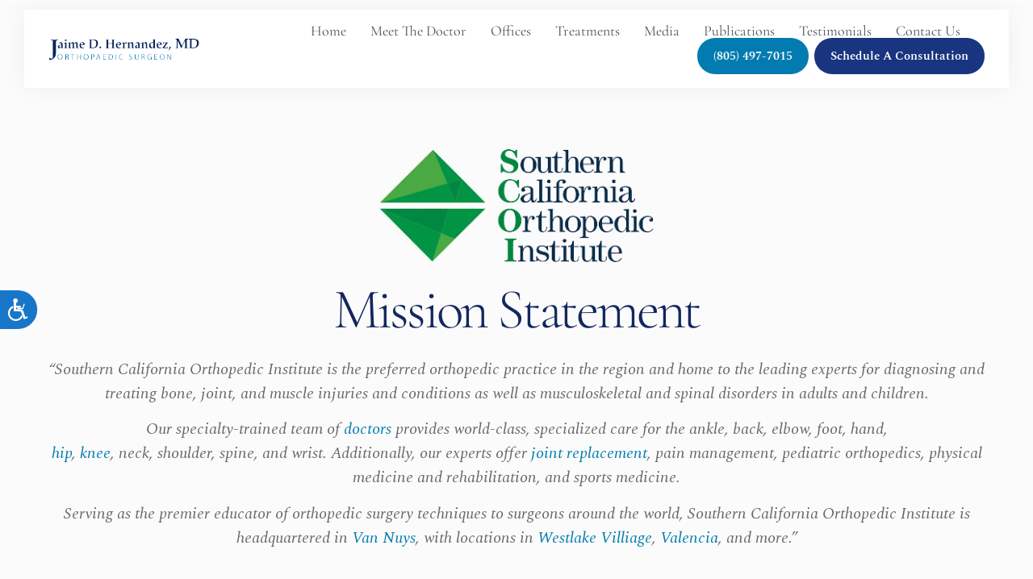

--- FILE ---
content_type: text/html; charset=UTF-8
request_url: https://lahipknee.com/offices/
body_size: 19001
content:
<!doctype html>
<html lang="en-US" prefix="og: https://ogp.me/ns#">
<head>
	<meta charset="UTF-8">
	<meta name="viewport" content="width=device-width, initial-scale=1">
	<link rel="profile" href="https://gmpg.org/xfn/11">
		<style>img:is([sizes="auto" i], [sizes^="auto," i]) { contain-intrinsic-size: 3000px 1500px }</style>
	
<!-- Search Engine Optimization by Rank Math - https://rankmath.com/ -->
<title>Offices | Jaime D. Hernandez, MD | Los Angeles County</title>
<meta name="description" content="&quot;Southern California Orthopedic Institute is the preferred orthopedic practice in the region and home to the leading experts for diagnosing and treating bone,"/>
<meta name="robots" content="follow, index, max-snippet:-1, max-video-preview:-1, max-image-preview:large"/>
<link rel="canonical" href="https://lahipknee.com/offices/" />
<meta property="og:locale" content="en_US" />
<meta property="og:type" content="article" />
<meta property="og:title" content="Offices | Jaime D. Hernandez, MD | Los Angeles County" />
<meta property="og:description" content="&quot;Southern California Orthopedic Institute is the preferred orthopedic practice in the region and home to the leading experts for diagnosing and treating bone," />
<meta property="og:url" content="https://lahipknee.com/offices/" />
<meta property="og:site_name" content="Jaime D. Hernandez, MD" />
<meta property="og:updated_time" content="2023-05-09T20:55:01+00:00" />
<meta property="og:image" content="https://s40764.pcdn.co/wp-content/uploads/sites/374/2023/05/Office-A_1891996618.jpg" />
<meta property="og:image:secure_url" content="https://s40764.pcdn.co/wp-content/uploads/sites/374/2023/05/Office-A_1891996618.jpg" />
<meta property="og:image:width" content="1000" />
<meta property="og:image:height" content="667" />
<meta property="og:image:alt" content="mature chiropractor touching injured knee of african american patient" />
<meta property="og:image:type" content="image/jpeg" />
<meta property="article:published_time" content="2023-01-23T19:22:22+00:00" />
<meta property="article:modified_time" content="2023-05-09T20:55:01+00:00" />
<meta name="twitter:card" content="summary_large_image" />
<meta name="twitter:title" content="Offices | Jaime D. Hernandez, MD | Los Angeles County" />
<meta name="twitter:description" content="&quot;Southern California Orthopedic Institute is the preferred orthopedic practice in the region and home to the leading experts for diagnosing and treating bone," />
<meta name="twitter:image" content="https://s40764.pcdn.co/wp-content/uploads/sites/374/2023/05/Office-A_1891996618.jpg" />
<meta name="twitter:label1" content="Time to read" />
<meta name="twitter:data1" content="1 minute" />
<script type="application/ld+json" class="rank-math-schema">{"@context":"https://schema.org","@graph":[{"@type":"Place","@id":"https://lahipknee.com/#place","address":{"@type":"PostalAddress","streetAddress":"30870 Russell Ranch R, Suite 330","addressLocality":"Westlake Village","addressRegion":"California","postalCode":"91362","addressCountry":"United States"}},{"@type":["MedicalClinic","Organization"],"@id":"https://lahipknee.com/#organization","name":"Jaime D. Hernandez, MD","url":"https://lahipknee.com/","address":{"@type":"PostalAddress","streetAddress":"30870 Russell Ranch R, Suite 330","addressLocality":"Westlake Village","addressRegion":"California","postalCode":"91362","addressCountry":"United States"},"logo":{"@type":"ImageObject","@id":"https://lahipknee.com/#logo","url":"https://jaime-hernandez.360max.io/wp-content/uploads/sites/374/2023/05/jaime-logo.png","contentUrl":"https://jaime-hernandez.360max.io/wp-content/uploads/sites/374/2023/05/jaime-logo.png","caption":"Jaime D. Hernandez, MD","inLanguage":"en-US","width":"378","height":"139"},"openingHours":["Monday,Tuesday,Wednesday,Thursday,Friday 09:00-17:00"],"location":{"@id":"https://lahipknee.com/#place"},"image":{"@id":"https://lahipknee.com/#logo"}},{"@type":"WebSite","@id":"https://lahipknee.com/#website","url":"https://lahipknee.com","name":"Jaime D. Hernandez, MD","publisher":{"@id":"https://lahipknee.com/#organization"},"inLanguage":"en-US"},{"@type":"ImageObject","@id":"https://jaime-hernandez.360max.io/wp-content/uploads/sites/374/2023/05/SCOI.png","url":"https://jaime-hernandez.360max.io/wp-content/uploads/sites/374/2023/05/SCOI.png","width":"200","height":"200","inLanguage":"en-US"},{"@type":"WebPage","@id":"https://lahipknee.com/offices/#webpage","url":"https://lahipknee.com/offices/","name":"Offices | Jaime D. Hernandez, MD | Los Angeles County","datePublished":"2023-01-23T19:22:22+00:00","dateModified":"2023-05-09T20:55:01+00:00","isPartOf":{"@id":"https://lahipknee.com/#website"},"primaryImageOfPage":{"@id":"https://jaime-hernandez.360max.io/wp-content/uploads/sites/374/2023/05/SCOI.png"},"inLanguage":"en-US"},{"@type":"Person","@id":"https://lahipknee.com/author/belindat/","name":"belindat","url":"https://lahipknee.com/author/belindat/","image":{"@type":"ImageObject","@id":"https://secure.gravatar.com/avatar/c78bf183493a41e156ce80f291119d922b7b8b3f38601d5068b07ea1636644ff?s=96&amp;d=mm&amp;r=g","url":"https://secure.gravatar.com/avatar/c78bf183493a41e156ce80f291119d922b7b8b3f38601d5068b07ea1636644ff?s=96&amp;d=mm&amp;r=g","caption":"belindat","inLanguage":"en-US"},"worksFor":{"@id":"https://lahipknee.com/#organization"}},{"@type":"Article","headline":"Offices | Jaime D. Hernandez, MD | Los Angeles County","datePublished":"2023-01-23T19:22:22+00:00","dateModified":"2023-05-09T20:55:01+00:00","author":{"@id":"https://lahipknee.com/author/belindat/","name":"belindat"},"publisher":{"@id":"https://lahipknee.com/#organization"},"description":"&quot;Southern California Orthopedic Institute is the preferred orthopedic practice in the region and home to the leading experts for diagnosing and treating bone,","name":"Offices | Jaime D. Hernandez, MD | Los Angeles County","@id":"https://lahipknee.com/offices/#richSnippet","isPartOf":{"@id":"https://lahipknee.com/offices/#webpage"},"image":{"@id":"https://jaime-hernandez.360max.io/wp-content/uploads/sites/374/2023/05/SCOI.png"},"inLanguage":"en-US","mainEntityOfPage":{"@id":"https://lahipknee.com/offices/#webpage"}}]}</script>
<!-- /Rank Math WordPress SEO plugin -->

<link rel="alternate" type="application/rss+xml" title="Jaime D. Hernandez, MD &raquo; Feed" href="https://lahipknee.com/feed/" />
<script>
window._wpemojiSettings = {"baseUrl":"https:\/\/s.w.org\/images\/core\/emoji\/16.0.1\/72x72\/","ext":".png","svgUrl":"https:\/\/s.w.org\/images\/core\/emoji\/16.0.1\/svg\/","svgExt":".svg","source":{"concatemoji":"https:\/\/s40764.pcdn.co\/wp-includes\/js\/wp-emoji-release.min.js?ver=6.8.3"}};
/*! This file is auto-generated */
!function(s,n){var o,i,e;function c(e){try{var t={supportTests:e,timestamp:(new Date).valueOf()};sessionStorage.setItem(o,JSON.stringify(t))}catch(e){}}function p(e,t,n){e.clearRect(0,0,e.canvas.width,e.canvas.height),e.fillText(t,0,0);var t=new Uint32Array(e.getImageData(0,0,e.canvas.width,e.canvas.height).data),a=(e.clearRect(0,0,e.canvas.width,e.canvas.height),e.fillText(n,0,0),new Uint32Array(e.getImageData(0,0,e.canvas.width,e.canvas.height).data));return t.every(function(e,t){return e===a[t]})}function u(e,t){e.clearRect(0,0,e.canvas.width,e.canvas.height),e.fillText(t,0,0);for(var n=e.getImageData(16,16,1,1),a=0;a<n.data.length;a++)if(0!==n.data[a])return!1;return!0}function f(e,t,n,a){switch(t){case"flag":return n(e,"\ud83c\udff3\ufe0f\u200d\u26a7\ufe0f","\ud83c\udff3\ufe0f\u200b\u26a7\ufe0f")?!1:!n(e,"\ud83c\udde8\ud83c\uddf6","\ud83c\udde8\u200b\ud83c\uddf6")&&!n(e,"\ud83c\udff4\udb40\udc67\udb40\udc62\udb40\udc65\udb40\udc6e\udb40\udc67\udb40\udc7f","\ud83c\udff4\u200b\udb40\udc67\u200b\udb40\udc62\u200b\udb40\udc65\u200b\udb40\udc6e\u200b\udb40\udc67\u200b\udb40\udc7f");case"emoji":return!a(e,"\ud83e\udedf")}return!1}function g(e,t,n,a){var r="undefined"!=typeof WorkerGlobalScope&&self instanceof WorkerGlobalScope?new OffscreenCanvas(300,150):s.createElement("canvas"),o=r.getContext("2d",{willReadFrequently:!0}),i=(o.textBaseline="top",o.font="600 32px Arial",{});return e.forEach(function(e){i[e]=t(o,e,n,a)}),i}function t(e){var t=s.createElement("script");t.src=e,t.defer=!0,s.head.appendChild(t)}"undefined"!=typeof Promise&&(o="wpEmojiSettingsSupports",i=["flag","emoji"],n.supports={everything:!0,everythingExceptFlag:!0},e=new Promise(function(e){s.addEventListener("DOMContentLoaded",e,{once:!0})}),new Promise(function(t){var n=function(){try{var e=JSON.parse(sessionStorage.getItem(o));if("object"==typeof e&&"number"==typeof e.timestamp&&(new Date).valueOf()<e.timestamp+604800&&"object"==typeof e.supportTests)return e.supportTests}catch(e){}return null}();if(!n){if("undefined"!=typeof Worker&&"undefined"!=typeof OffscreenCanvas&&"undefined"!=typeof URL&&URL.createObjectURL&&"undefined"!=typeof Blob)try{var e="postMessage("+g.toString()+"("+[JSON.stringify(i),f.toString(),p.toString(),u.toString()].join(",")+"));",a=new Blob([e],{type:"text/javascript"}),r=new Worker(URL.createObjectURL(a),{name:"wpTestEmojiSupports"});return void(r.onmessage=function(e){c(n=e.data),r.terminate(),t(n)})}catch(e){}c(n=g(i,f,p,u))}t(n)}).then(function(e){for(var t in e)n.supports[t]=e[t],n.supports.everything=n.supports.everything&&n.supports[t],"flag"!==t&&(n.supports.everythingExceptFlag=n.supports.everythingExceptFlag&&n.supports[t]);n.supports.everythingExceptFlag=n.supports.everythingExceptFlag&&!n.supports.flag,n.DOMReady=!1,n.readyCallback=function(){n.DOMReady=!0}}).then(function(){return e}).then(function(){var e;n.supports.everything||(n.readyCallback(),(e=n.source||{}).concatemoji?t(e.concatemoji):e.wpemoji&&e.twemoji&&(t(e.twemoji),t(e.wpemoji)))}))}((window,document),window._wpemojiSettings);
</script>
<style id='wp-emoji-styles-inline-css'>

	img.wp-smiley, img.emoji {
		display: inline !important;
		border: none !important;
		box-shadow: none !important;
		height: 1em !important;
		width: 1em !important;
		margin: 0 0.07em !important;
		vertical-align: -0.1em !important;
		background: none !important;
		padding: 0 !important;
	}
</style>
<style id='global-styles-inline-css'>
:root{--wp--preset--aspect-ratio--square: 1;--wp--preset--aspect-ratio--4-3: 4/3;--wp--preset--aspect-ratio--3-4: 3/4;--wp--preset--aspect-ratio--3-2: 3/2;--wp--preset--aspect-ratio--2-3: 2/3;--wp--preset--aspect-ratio--16-9: 16/9;--wp--preset--aspect-ratio--9-16: 9/16;--wp--preset--color--black: #000000;--wp--preset--color--cyan-bluish-gray: #abb8c3;--wp--preset--color--white: #ffffff;--wp--preset--color--pale-pink: #f78da7;--wp--preset--color--vivid-red: #cf2e2e;--wp--preset--color--luminous-vivid-orange: #ff6900;--wp--preset--color--luminous-vivid-amber: #fcb900;--wp--preset--color--light-green-cyan: #7bdcb5;--wp--preset--color--vivid-green-cyan: #00d084;--wp--preset--color--pale-cyan-blue: #8ed1fc;--wp--preset--color--vivid-cyan-blue: #0693e3;--wp--preset--color--vivid-purple: #9b51e0;--wp--preset--gradient--vivid-cyan-blue-to-vivid-purple: linear-gradient(135deg,rgba(6,147,227,1) 0%,rgb(155,81,224) 100%);--wp--preset--gradient--light-green-cyan-to-vivid-green-cyan: linear-gradient(135deg,rgb(122,220,180) 0%,rgb(0,208,130) 100%);--wp--preset--gradient--luminous-vivid-amber-to-luminous-vivid-orange: linear-gradient(135deg,rgba(252,185,0,1) 0%,rgba(255,105,0,1) 100%);--wp--preset--gradient--luminous-vivid-orange-to-vivid-red: linear-gradient(135deg,rgba(255,105,0,1) 0%,rgb(207,46,46) 100%);--wp--preset--gradient--very-light-gray-to-cyan-bluish-gray: linear-gradient(135deg,rgb(238,238,238) 0%,rgb(169,184,195) 100%);--wp--preset--gradient--cool-to-warm-spectrum: linear-gradient(135deg,rgb(74,234,220) 0%,rgb(151,120,209) 20%,rgb(207,42,186) 40%,rgb(238,44,130) 60%,rgb(251,105,98) 80%,rgb(254,248,76) 100%);--wp--preset--gradient--blush-light-purple: linear-gradient(135deg,rgb(255,206,236) 0%,rgb(152,150,240) 100%);--wp--preset--gradient--blush-bordeaux: linear-gradient(135deg,rgb(254,205,165) 0%,rgb(254,45,45) 50%,rgb(107,0,62) 100%);--wp--preset--gradient--luminous-dusk: linear-gradient(135deg,rgb(255,203,112) 0%,rgb(199,81,192) 50%,rgb(65,88,208) 100%);--wp--preset--gradient--pale-ocean: linear-gradient(135deg,rgb(255,245,203) 0%,rgb(182,227,212) 50%,rgb(51,167,181) 100%);--wp--preset--gradient--electric-grass: linear-gradient(135deg,rgb(202,248,128) 0%,rgb(113,206,126) 100%);--wp--preset--gradient--midnight: linear-gradient(135deg,rgb(2,3,129) 0%,rgb(40,116,252) 100%);--wp--preset--font-size--small: 13px;--wp--preset--font-size--medium: 20px;--wp--preset--font-size--large: 36px;--wp--preset--font-size--x-large: 42px;--wp--preset--spacing--20: 0.44rem;--wp--preset--spacing--30: 0.67rem;--wp--preset--spacing--40: 1rem;--wp--preset--spacing--50: 1.5rem;--wp--preset--spacing--60: 2.25rem;--wp--preset--spacing--70: 3.38rem;--wp--preset--spacing--80: 5.06rem;--wp--preset--shadow--natural: 6px 6px 9px rgba(0, 0, 0, 0.2);--wp--preset--shadow--deep: 12px 12px 50px rgba(0, 0, 0, 0.4);--wp--preset--shadow--sharp: 6px 6px 0px rgba(0, 0, 0, 0.2);--wp--preset--shadow--outlined: 6px 6px 0px -3px rgba(255, 255, 255, 1), 6px 6px rgba(0, 0, 0, 1);--wp--preset--shadow--crisp: 6px 6px 0px rgba(0, 0, 0, 1);}:root { --wp--style--global--content-size: 800px;--wp--style--global--wide-size: 1200px; }:where(body) { margin: 0; }.wp-site-blocks > .alignleft { float: left; margin-right: 2em; }.wp-site-blocks > .alignright { float: right; margin-left: 2em; }.wp-site-blocks > .aligncenter { justify-content: center; margin-left: auto; margin-right: auto; }:where(.wp-site-blocks) > * { margin-block-start: 24px; margin-block-end: 0; }:where(.wp-site-blocks) > :first-child { margin-block-start: 0; }:where(.wp-site-blocks) > :last-child { margin-block-end: 0; }:root { --wp--style--block-gap: 24px; }:root :where(.is-layout-flow) > :first-child{margin-block-start: 0;}:root :where(.is-layout-flow) > :last-child{margin-block-end: 0;}:root :where(.is-layout-flow) > *{margin-block-start: 24px;margin-block-end: 0;}:root :where(.is-layout-constrained) > :first-child{margin-block-start: 0;}:root :where(.is-layout-constrained) > :last-child{margin-block-end: 0;}:root :where(.is-layout-constrained) > *{margin-block-start: 24px;margin-block-end: 0;}:root :where(.is-layout-flex){gap: 24px;}:root :where(.is-layout-grid){gap: 24px;}.is-layout-flow > .alignleft{float: left;margin-inline-start: 0;margin-inline-end: 2em;}.is-layout-flow > .alignright{float: right;margin-inline-start: 2em;margin-inline-end: 0;}.is-layout-flow > .aligncenter{margin-left: auto !important;margin-right: auto !important;}.is-layout-constrained > .alignleft{float: left;margin-inline-start: 0;margin-inline-end: 2em;}.is-layout-constrained > .alignright{float: right;margin-inline-start: 2em;margin-inline-end: 0;}.is-layout-constrained > .aligncenter{margin-left: auto !important;margin-right: auto !important;}.is-layout-constrained > :where(:not(.alignleft):not(.alignright):not(.alignfull)){max-width: var(--wp--style--global--content-size);margin-left: auto !important;margin-right: auto !important;}.is-layout-constrained > .alignwide{max-width: var(--wp--style--global--wide-size);}body .is-layout-flex{display: flex;}.is-layout-flex{flex-wrap: wrap;align-items: center;}.is-layout-flex > :is(*, div){margin: 0;}body .is-layout-grid{display: grid;}.is-layout-grid > :is(*, div){margin: 0;}body{padding-top: 0px;padding-right: 0px;padding-bottom: 0px;padding-left: 0px;}a:where(:not(.wp-element-button)){text-decoration: underline;}:root :where(.wp-element-button, .wp-block-button__link){background-color: #32373c;border-width: 0;color: #fff;font-family: inherit;font-size: inherit;line-height: inherit;padding: calc(0.667em + 2px) calc(1.333em + 2px);text-decoration: none;}.has-black-color{color: var(--wp--preset--color--black) !important;}.has-cyan-bluish-gray-color{color: var(--wp--preset--color--cyan-bluish-gray) !important;}.has-white-color{color: var(--wp--preset--color--white) !important;}.has-pale-pink-color{color: var(--wp--preset--color--pale-pink) !important;}.has-vivid-red-color{color: var(--wp--preset--color--vivid-red) !important;}.has-luminous-vivid-orange-color{color: var(--wp--preset--color--luminous-vivid-orange) !important;}.has-luminous-vivid-amber-color{color: var(--wp--preset--color--luminous-vivid-amber) !important;}.has-light-green-cyan-color{color: var(--wp--preset--color--light-green-cyan) !important;}.has-vivid-green-cyan-color{color: var(--wp--preset--color--vivid-green-cyan) !important;}.has-pale-cyan-blue-color{color: var(--wp--preset--color--pale-cyan-blue) !important;}.has-vivid-cyan-blue-color{color: var(--wp--preset--color--vivid-cyan-blue) !important;}.has-vivid-purple-color{color: var(--wp--preset--color--vivid-purple) !important;}.has-black-background-color{background-color: var(--wp--preset--color--black) !important;}.has-cyan-bluish-gray-background-color{background-color: var(--wp--preset--color--cyan-bluish-gray) !important;}.has-white-background-color{background-color: var(--wp--preset--color--white) !important;}.has-pale-pink-background-color{background-color: var(--wp--preset--color--pale-pink) !important;}.has-vivid-red-background-color{background-color: var(--wp--preset--color--vivid-red) !important;}.has-luminous-vivid-orange-background-color{background-color: var(--wp--preset--color--luminous-vivid-orange) !important;}.has-luminous-vivid-amber-background-color{background-color: var(--wp--preset--color--luminous-vivid-amber) !important;}.has-light-green-cyan-background-color{background-color: var(--wp--preset--color--light-green-cyan) !important;}.has-vivid-green-cyan-background-color{background-color: var(--wp--preset--color--vivid-green-cyan) !important;}.has-pale-cyan-blue-background-color{background-color: var(--wp--preset--color--pale-cyan-blue) !important;}.has-vivid-cyan-blue-background-color{background-color: var(--wp--preset--color--vivid-cyan-blue) !important;}.has-vivid-purple-background-color{background-color: var(--wp--preset--color--vivid-purple) !important;}.has-black-border-color{border-color: var(--wp--preset--color--black) !important;}.has-cyan-bluish-gray-border-color{border-color: var(--wp--preset--color--cyan-bluish-gray) !important;}.has-white-border-color{border-color: var(--wp--preset--color--white) !important;}.has-pale-pink-border-color{border-color: var(--wp--preset--color--pale-pink) !important;}.has-vivid-red-border-color{border-color: var(--wp--preset--color--vivid-red) !important;}.has-luminous-vivid-orange-border-color{border-color: var(--wp--preset--color--luminous-vivid-orange) !important;}.has-luminous-vivid-amber-border-color{border-color: var(--wp--preset--color--luminous-vivid-amber) !important;}.has-light-green-cyan-border-color{border-color: var(--wp--preset--color--light-green-cyan) !important;}.has-vivid-green-cyan-border-color{border-color: var(--wp--preset--color--vivid-green-cyan) !important;}.has-pale-cyan-blue-border-color{border-color: var(--wp--preset--color--pale-cyan-blue) !important;}.has-vivid-cyan-blue-border-color{border-color: var(--wp--preset--color--vivid-cyan-blue) !important;}.has-vivid-purple-border-color{border-color: var(--wp--preset--color--vivid-purple) !important;}.has-vivid-cyan-blue-to-vivid-purple-gradient-background{background: var(--wp--preset--gradient--vivid-cyan-blue-to-vivid-purple) !important;}.has-light-green-cyan-to-vivid-green-cyan-gradient-background{background: var(--wp--preset--gradient--light-green-cyan-to-vivid-green-cyan) !important;}.has-luminous-vivid-amber-to-luminous-vivid-orange-gradient-background{background: var(--wp--preset--gradient--luminous-vivid-amber-to-luminous-vivid-orange) !important;}.has-luminous-vivid-orange-to-vivid-red-gradient-background{background: var(--wp--preset--gradient--luminous-vivid-orange-to-vivid-red) !important;}.has-very-light-gray-to-cyan-bluish-gray-gradient-background{background: var(--wp--preset--gradient--very-light-gray-to-cyan-bluish-gray) !important;}.has-cool-to-warm-spectrum-gradient-background{background: var(--wp--preset--gradient--cool-to-warm-spectrum) !important;}.has-blush-light-purple-gradient-background{background: var(--wp--preset--gradient--blush-light-purple) !important;}.has-blush-bordeaux-gradient-background{background: var(--wp--preset--gradient--blush-bordeaux) !important;}.has-luminous-dusk-gradient-background{background: var(--wp--preset--gradient--luminous-dusk) !important;}.has-pale-ocean-gradient-background{background: var(--wp--preset--gradient--pale-ocean) !important;}.has-electric-grass-gradient-background{background: var(--wp--preset--gradient--electric-grass) !important;}.has-midnight-gradient-background{background: var(--wp--preset--gradient--midnight) !important;}.has-small-font-size{font-size: var(--wp--preset--font-size--small) !important;}.has-medium-font-size{font-size: var(--wp--preset--font-size--medium) !important;}.has-large-font-size{font-size: var(--wp--preset--font-size--large) !important;}.has-x-large-font-size{font-size: var(--wp--preset--font-size--x-large) !important;}
:root :where(.wp-block-pullquote){font-size: 1.5em;line-height: 1.6;}
</style>
<link rel='stylesheet' id='hello-elementor-css' href='https://s40764.pcdn.co/wp-content/themes/hello-elementor/assets/css/reset.css?ver=3.4.5' media='all' />
<link rel='stylesheet' id='hello-elementor-theme-style-css' href='https://s40764.pcdn.co/wp-content/themes/hello-elementor/assets/css/theme.css?ver=3.4.5' media='all' />
<link rel='stylesheet' id='hello-elementor-header-footer-css' href='https://s40764.pcdn.co/wp-content/themes/hello-elementor/assets/css/header-footer.css?ver=3.4.5' media='all' />
<link rel='stylesheet' id='elementor-frontend-css' href='https://s40764.pcdn.co/wp-content/plugins/elementor/assets/css/frontend.min.css?ver=3.33.3' media='all' />
<link rel='stylesheet' id='elementor-post-8-css' href='https://s40764.pcdn.co/wp-content/uploads/sites/374/elementor/css/post-8.css?ver=1761762111' media='all' />
<link rel='stylesheet' id='widget-image-css' href='https://s40764.pcdn.co/wp-content/plugins/elementor/assets/css/widget-image.min.css?ver=3.33.3' media='all' />
<link rel='stylesheet' id='widget-nav-menu-css' href='https://s40764.pcdn.co/wp-content/plugins/elementor-pro/assets/css/widget-nav-menu.min.css?ver=3.33.1' media='all' />
<link rel='stylesheet' id='e-animation-fadeInDown-css' href='https://s40764.pcdn.co/wp-content/plugins/elementor/assets/lib/animations/styles/fadeInDown.min.css?ver=3.33.3' media='all' />
<link rel='stylesheet' id='widget-heading-css' href='https://s40764.pcdn.co/wp-content/plugins/elementor/assets/css/widget-heading.min.css?ver=3.33.3' media='all' />
<link rel='stylesheet' id='swiper-css' href='https://s40764.pcdn.co/wp-content/plugins/elementor/assets/lib/swiper/v8/css/swiper.min.css?ver=8.4.5' media='all' />
<link rel='stylesheet' id='e-swiper-css' href='https://s40764.pcdn.co/wp-content/plugins/elementor/assets/css/conditionals/e-swiper.min.css?ver=3.33.3' media='all' />
<link rel='stylesheet' id='widget-testimonial-carousel-css' href='https://s40764.pcdn.co/wp-content/plugins/elementor-pro/assets/css/widget-testimonial-carousel.min.css?ver=3.33.1' media='all' />
<link rel='stylesheet' id='widget-carousel-module-base-css' href='https://s40764.pcdn.co/wp-content/plugins/elementor-pro/assets/css/widget-carousel-module-base.min.css?ver=3.33.1' media='all' />
<link rel='stylesheet' id='widget-image-carousel-css' href='https://s40764.pcdn.co/wp-content/plugins/elementor/assets/css/widget-image-carousel.min.css?ver=3.33.3' media='all' />
<link rel='stylesheet' id='widget-icon-list-css' href='https://s40764.pcdn.co/wp-content/plugins/elementor/assets/css/widget-icon-list.min.css?ver=3.33.3' media='all' />
<link rel='stylesheet' id='widget-star-rating-css' href='https://s40764.pcdn.co/wp-content/plugins/elementor/assets/css/widget-star-rating.min.css?ver=3.33.3' media='all' />
<link rel='stylesheet' id='widget-social-icons-css' href='https://s40764.pcdn.co/wp-content/plugins/elementor/assets/css/widget-social-icons.min.css?ver=3.33.3' media='all' />
<link rel='stylesheet' id='e-apple-webkit-css' href='https://s40764.pcdn.co/wp-content/plugins/elementor/assets/css/conditionals/apple-webkit.min.css?ver=3.33.3' media='all' />
<link rel='stylesheet' id='elementor-icons-css' href='https://s40764.pcdn.co/wp-content/plugins/elementor/assets/lib/eicons/css/elementor-icons.min.css?ver=5.44.0' media='all' />
<link rel='stylesheet' id='e-animation-fadeInUp-css' href='https://s40764.pcdn.co/wp-content/plugins/elementor/assets/lib/animations/styles/fadeInUp.min.css?ver=3.33.3' media='all' />
<link rel='stylesheet' id='widget-image-gallery-css' href='https://s40764.pcdn.co/wp-content/plugins/elementor/assets/css/widget-image-gallery.min.css?ver=3.33.3' media='all' />
<link rel='stylesheet' id='widget-lottie-css' href='https://s40764.pcdn.co/wp-content/plugins/elementor-pro/assets/css/widget-lottie.min.css?ver=3.33.1' media='all' />
<link rel='stylesheet' id='widget-video-css' href='https://s40764.pcdn.co/wp-content/plugins/elementor/assets/css/widget-video.min.css?ver=3.33.3' media='all' />
<link rel='stylesheet' id='elementor-post-129-css' href='https://s40764.pcdn.co/wp-content/uploads/sites/374/elementor/css/post-129.css?ver=1761762655' media='all' />
<link rel='stylesheet' id='elementor-post-20-css' href='https://s40764.pcdn.co/wp-content/uploads/sites/374/elementor/css/post-20.css?ver=1761762112' media='all' />
<link rel='stylesheet' id='elementor-post-74-css' href='https://s40764.pcdn.co/wp-content/uploads/sites/374/elementor/css/post-74.css?ver=1761762113' media='all' />
<link rel='stylesheet' id='elementor-gf-local-robotoslab-css' href='https://s40764.pcdn.co/wp-content/uploads/sites/374/elementor/google-fonts/css/robotoslab.css?ver=1742225655' media='all' />
<link rel='stylesheet' id='elementor-gf-local-spectral-css' href='https://s40764.pcdn.co/wp-content/uploads/sites/374/elementor/google-fonts/css/spectral.css?ver=1742225659' media='all' />
<link rel='stylesheet' id='elementor-gf-local-cormorantgaramond-css' href='https://s40764.pcdn.co/wp-content/uploads/sites/374/elementor/google-fonts/css/cormorantgaramond.css?ver=1742225662' media='all' />
<link rel='stylesheet' id='elementor-icons-shared-0-css' href='https://s40764.pcdn.co/wp-content/plugins/elementor/assets/lib/font-awesome/css/fontawesome.min.css?ver=5.15.3' media='all' />
<link rel='stylesheet' id='elementor-icons-fa-solid-css' href='https://s40764.pcdn.co/wp-content/plugins/elementor/assets/lib/font-awesome/css/solid.min.css?ver=5.15.3' media='all' />
<link rel='stylesheet' id='elementor-icons-fa-brands-css' href='https://s40764.pcdn.co/wp-content/plugins/elementor/assets/lib/font-awesome/css/brands.min.css?ver=5.15.3' media='all' />
<script src="https://s40764.pcdn.co/wp-includes/js/jquery/jquery.min.js?ver=3.7.1" id="jquery-core-js"></script>
<script src="https://s40764.pcdn.co/wp-includes/js/jquery/jquery-migrate.min.js?ver=3.4.1" id="jquery-migrate-js"></script>
<link rel="https://api.w.org/" href="https://lahipknee.com/wp-json/" /><link rel="alternate" title="JSON" type="application/json" href="https://lahipknee.com/wp-json/wp/v2/pages/129" /><link rel="EditURI" type="application/rsd+xml" title="RSD" href="https://lahipknee.com/xmlrpc.php?rsd" />
<meta name="generator" content="WordPress 6.8.3" />
<link rel='shortlink' href='https://lahipknee.com/?p=129' />
<link rel="alternate" title="oEmbed (JSON)" type="application/json+oembed" href="https://lahipknee.com/wp-json/oembed/1.0/embed?url=https%3A%2F%2Flahipknee.com%2Foffices%2F" />
<link rel="alternate" title="oEmbed (XML)" type="text/xml+oembed" href="https://lahipknee.com/wp-json/oembed/1.0/embed?url=https%3A%2F%2Flahipknee.com%2Foffices%2F&#038;format=xml" />
<meta name="generator" content="Elementor 3.33.3; features: additional_custom_breakpoints; settings: css_print_method-external, google_font-enabled, font_display-auto">
<!-- Google tag (gtag.js) -->
<script async src="https://www.googletagmanager.com/gtag/js?id=G-W2DFFG7D0S"></script>
<script>
  window.dataLayer = window.dataLayer || [];
  function gtag(){dataLayer.push(arguments);}
  gtag('js', new Date());

  gtag('config', 'G-W2DFFG7D0S');
</script>

<!-- Accessibility Code for "lahipknee.com" -->
<script>
window.interdeal = {
    "sitekey": "e1b39c4ae1ff97e2c2ea27af202201a3",
    "Position": "Left",
    "Menulang": "EN",
    "domains": {
        "js": "https://cdn.equalweb.com/",
        "acc": "https://access.equalweb.com/"
    },
    "btnStyle": {
        "vPosition": [
            "50%",
            null
        ],
        "scale": [
            "0.6",
            "0.6"
        ],
        "color": {
            "main": "#1876c9",
            "second": ""
        },
        "icon": {
            "type": 13,
            "shape": "semicircle",
            "outline": false
        }
    }
};
(function(doc, head, body){
	var coreCall             = doc.createElement('script');
	coreCall.src             = interdeal.domains.js + 'core/4.4.4/accessibility.js';
	coreCall.defer           = true;
	coreCall.integrity       = 'sha512-+/CcYoLYMZFnEByREiBMgdPTF7ukBEy0esZKzJ7cLDP57GI4zheLrBU79NU7iy5xihB2d+DzO0XU60+Vch1iOA==';
	coreCall.crossOrigin     = 'anonymous';
	coreCall.setAttribute('data-cfasync', true );
	body? body.appendChild(coreCall) : head.appendChild(coreCall);
})(document, document.head, document.body);
</script>

<!--Google analytic code strat-->
<script>
  (function(i,s,o,g,r,a,m){i['GoogleAnalyticsObject']=r;i[r]=i[r]||function(){
  (i[r].q=i[r].q||[]).push(arguments)},i[r].l=1*new Date();a=s.createElement(o),
  m=s.getElementsByTagName(o)[0];a.async=1;a.src=g;m.parentNode.insertBefore(a,m)
  })(window,document,'script','//www.google-analytics.com/analytics.js','ga');

  ga('create', 'UA-44850991-1', 'auto');
  ga('send', 'pageview');

</script>
<!--Google analytic code End-->

<meta name="google-site-verification" content="ve6ZVl_AD9JXIxWEyf7cK48pXJeq557QCTWFUGWTOqM" />


			<style>
				.e-con.e-parent:nth-of-type(n+4):not(.e-lazyloaded):not(.e-no-lazyload),
				.e-con.e-parent:nth-of-type(n+4):not(.e-lazyloaded):not(.e-no-lazyload) * {
					background-image: none !important;
				}
				@media screen and (max-height: 1024px) {
					.e-con.e-parent:nth-of-type(n+3):not(.e-lazyloaded):not(.e-no-lazyload),
					.e-con.e-parent:nth-of-type(n+3):not(.e-lazyloaded):not(.e-no-lazyload) * {
						background-image: none !important;
					}
				}
				@media screen and (max-height: 640px) {
					.e-con.e-parent:nth-of-type(n+2):not(.e-lazyloaded):not(.e-no-lazyload),
					.e-con.e-parent:nth-of-type(n+2):not(.e-lazyloaded):not(.e-no-lazyload) * {
						background-image: none !important;
					}
				}
			</style>
						<meta name="theme-color" content="#FFFFFF">
			<link rel="icon" href="https://s40764.pcdn.co/wp-content/uploads/sites/374/2023/05/cropped-HP-hero-doc-32x32.png" sizes="32x32" />
<link rel="icon" href="https://s40764.pcdn.co/wp-content/uploads/sites/374/2023/05/cropped-HP-hero-doc-192x192.png" sizes="192x192" />
<link rel="apple-touch-icon" href="https://s40764.pcdn.co/wp-content/uploads/sites/374/2023/05/cropped-HP-hero-doc-180x180.png" />
<meta name="msapplication-TileImage" content="https://s40764.pcdn.co/wp-content/uploads/sites/374/2023/05/cropped-HP-hero-doc-270x270.png" />
</head>
<body class="wp-singular page-template page-template-elementor_header_footer page page-id-129 wp-custom-logo wp-embed-responsive wp-theme-hello-elementor hello-elementor-default elementor-default elementor-template-full-width elementor-kit-8 elementor-page elementor-page-129">


<a class="skip-link screen-reader-text" href="#content">Skip to content</a>

		<header data-elementor-type="header" data-elementor-id="20" class="elementor elementor-20 elementor-location-header" data-elementor-post-type="elementor_library">
					<section class="elementor-section elementor-top-section elementor-element elementor-element-28e1a87f elementor-section-content-middle elementor-section-boxed elementor-section-height-default elementor-section-height-default" data-id="28e1a87f" data-element_type="section" data-settings="{&quot;background_background&quot;:&quot;classic&quot;}">
						<div class="elementor-container elementor-column-gap-default">
					<div class="elementor-column elementor-col-100 elementor-top-column elementor-element elementor-element-1c75f58f" data-id="1c75f58f" data-element_type="column">
			<div class="elementor-widget-wrap elementor-element-populated">
						<section class="elementor-section elementor-inner-section elementor-element elementor-element-54ff5acd elementor-section-full_width elementor-section-content-middle animated-slow elementor-section-height-default elementor-section-height-default elementor-invisible" data-id="54ff5acd" data-element_type="section" data-settings="{&quot;background_background&quot;:&quot;classic&quot;,&quot;animation&quot;:&quot;fadeInDown&quot;}">
						<div class="elementor-container elementor-column-gap-default">
					<div class="elementor-column elementor-col-50 elementor-inner-column elementor-element elementor-element-26a9660b" data-id="26a9660b" data-element_type="column">
			<div class="elementor-widget-wrap elementor-element-populated">
						<div class="elementor-element elementor-element-6e2a059f elementor-widget elementor-widget-theme-site-logo elementor-widget-image" data-id="6e2a059f" data-element_type="widget" data-widget_type="theme-site-logo.default">
				<div class="elementor-widget-container">
											<a href="https://lahipknee.com">
			<img width="309" height="55" src="https://s40764.pcdn.co/wp-content/uploads/sites/374/2023/05/jaime-logo-removebg-preview-e1683296092475.png" class="attachment-full size-full wp-image-353" alt="Site logo" srcset="https://s40764.pcdn.co/wp-content/uploads/sites/374/2023/05/jaime-logo-removebg-preview-e1683296092475.png 309w, https://s40764.pcdn.co/wp-content/uploads/sites/374/2023/05/jaime-logo-removebg-preview-e1683296092475-300x53.png 300w" sizes="(max-width: 309px) 100vw, 309px" />				</a>
											</div>
				</div>
					</div>
		</div>
				<div class="elementor-column elementor-col-50 elementor-inner-column elementor-element elementor-element-a728b5f" data-id="a728b5f" data-element_type="column">
			<div class="elementor-widget-wrap elementor-element-populated">
						<div class="elementor-element elementor-element-465d3396 elementor-nav-menu__align-center elementor-widget__width-auto elementor-nav-menu--stretch elementor-nav-menu--dropdown-tablet elementor-nav-menu__text-align-aside elementor-nav-menu--toggle elementor-nav-menu--burger elementor-widget elementor-widget-nav-menu" data-id="465d3396" data-element_type="widget" data-settings="{&quot;full_width&quot;:&quot;stretch&quot;,&quot;layout&quot;:&quot;horizontal&quot;,&quot;submenu_icon&quot;:{&quot;value&quot;:&quot;&lt;i class=\&quot;fas fa-caret-down\&quot; aria-hidden=\&quot;true\&quot;&gt;&lt;\/i&gt;&quot;,&quot;library&quot;:&quot;fa-solid&quot;},&quot;toggle&quot;:&quot;burger&quot;}" data-widget_type="nav-menu.default">
				<div class="elementor-widget-container">
								<nav aria-label="Menu" class="elementor-nav-menu--main elementor-nav-menu__container elementor-nav-menu--layout-horizontal e--pointer-none">
				<ul id="menu-1-465d3396" class="elementor-nav-menu"><li class="menu-item menu-item-type-post_type menu-item-object-page menu-item-home menu-item-260"><a href="https://lahipknee.com/" class="elementor-item">Home</a></li>
<li class="menu-item menu-item-type-post_type menu-item-object-page menu-item-262"><a href="https://lahipknee.com/meet-the-doctor/" class="elementor-item">Meet The Doctor</a></li>
<li class="menu-item menu-item-type-post_type menu-item-object-page current-menu-item page_item page-item-129 current_page_item menu-item-267"><a href="https://lahipknee.com/offices/" aria-current="page" class="elementor-item elementor-item-active">Offices</a></li>
<li class="menu-item menu-item-type-post_type menu-item-object-page menu-item-268"><a href="https://lahipknee.com/treatments/" class="elementor-item">Treatments</a></li>
<li class="menu-item menu-item-type-post_type menu-item-object-page menu-item-264"><a href="https://lahipknee.com/media/" class="elementor-item">Media</a></li>
<li class="menu-item menu-item-type-post_type menu-item-object-page menu-item-265"><a href="https://lahipknee.com/peer-reviewed-publications/" class="elementor-item">Publications</a></li>
<li class="menu-item menu-item-type-post_type menu-item-object-page menu-item-277"><a href="https://lahipknee.com/testimonials/" class="elementor-item">Testimonials</a></li>
<li class="menu-item menu-item-type-post_type menu-item-object-page menu-item-276"><a href="https://lahipknee.com/contact-us/" class="elementor-item">Contact Us</a></li>
</ul>			</nav>
					<div class="elementor-menu-toggle" role="button" tabindex="0" aria-label="Menu Toggle" aria-expanded="false">
			<i aria-hidden="true" role="presentation" class="elementor-menu-toggle__icon--open eicon-menu-bar"></i><i aria-hidden="true" role="presentation" class="elementor-menu-toggle__icon--close eicon-close"></i>		</div>
					<nav class="elementor-nav-menu--dropdown elementor-nav-menu__container" aria-hidden="true">
				<ul id="menu-2-465d3396" class="elementor-nav-menu"><li class="menu-item menu-item-type-post_type menu-item-object-page menu-item-home menu-item-260"><a href="https://lahipknee.com/" class="elementor-item" tabindex="-1">Home</a></li>
<li class="menu-item menu-item-type-post_type menu-item-object-page menu-item-262"><a href="https://lahipknee.com/meet-the-doctor/" class="elementor-item" tabindex="-1">Meet The Doctor</a></li>
<li class="menu-item menu-item-type-post_type menu-item-object-page current-menu-item page_item page-item-129 current_page_item menu-item-267"><a href="https://lahipknee.com/offices/" aria-current="page" class="elementor-item elementor-item-active" tabindex="-1">Offices</a></li>
<li class="menu-item menu-item-type-post_type menu-item-object-page menu-item-268"><a href="https://lahipknee.com/treatments/" class="elementor-item" tabindex="-1">Treatments</a></li>
<li class="menu-item menu-item-type-post_type menu-item-object-page menu-item-264"><a href="https://lahipknee.com/media/" class="elementor-item" tabindex="-1">Media</a></li>
<li class="menu-item menu-item-type-post_type menu-item-object-page menu-item-265"><a href="https://lahipknee.com/peer-reviewed-publications/" class="elementor-item" tabindex="-1">Publications</a></li>
<li class="menu-item menu-item-type-post_type menu-item-object-page menu-item-277"><a href="https://lahipknee.com/testimonials/" class="elementor-item" tabindex="-1">Testimonials</a></li>
<li class="menu-item menu-item-type-post_type menu-item-object-page menu-item-276"><a href="https://lahipknee.com/contact-us/" class="elementor-item" tabindex="-1">Contact Us</a></li>
</ul>			</nav>
						</div>
				</div>
				<div class="elementor-element elementor-element-6c8952fe elementor-widget__width-auto elementor-hidden-phone elementor-widget elementor-widget-button" data-id="6c8952fe" data-element_type="widget" data-widget_type="button.default">
				<div class="elementor-widget-container">
									<div class="elementor-button-wrapper">
					<a class="elementor-button elementor-button-link elementor-size-sm" href="tel:805-497-7015">
						<span class="elementor-button-content-wrapper">
									<span class="elementor-button-text">(805) 497-7015</span>
					</span>
					</a>
				</div>
								</div>
				</div>
				<div class="elementor-element elementor-element-09d53eb elementor-widget__width-auto elementor-hidden-phone elementor-widget elementor-widget-button" data-id="09d53eb" data-element_type="widget" data-widget_type="button.default">
				<div class="elementor-widget-container">
									<div class="elementor-button-wrapper">
					<a class="elementor-button elementor-button-link elementor-size-sm" href="#elementor-action%3Aaction%3Dpopup%3Aopen%26settings%3DeyJpZCI6IjIyMiIsInRvZ2dsZSI6ZmFsc2V9">
						<span class="elementor-button-content-wrapper">
									<span class="elementor-button-text">Schedule A Consultation</span>
					</span>
					</a>
				</div>
								</div>
				</div>
					</div>
		</div>
					</div>
		</section>
					</div>
		</div>
					</div>
		</section>
				</header>
				<div data-elementor-type="wp-page" data-elementor-id="129" class="elementor elementor-129" data-elementor-post-type="page">
						<section class="elementor-section elementor-top-section elementor-element elementor-element-7ac05844 elementor-section-height-min-height elementor-section-content-middle elementor-section-boxed elementor-section-height-default elementor-section-items-middle" data-id="7ac05844" data-element_type="section" data-settings="{&quot;background_background&quot;:&quot;classic&quot;}">
							<div class="elementor-background-overlay"></div>
							<div class="elementor-container elementor-column-gap-default">
					<div class="elementor-column elementor-col-100 elementor-top-column elementor-element elementor-element-75b43f9d" data-id="75b43f9d" data-element_type="column">
			<div class="elementor-widget-wrap elementor-element-populated">
						<section class="elementor-section elementor-inner-section elementor-element elementor-element-28c7043 elementor-section-boxed elementor-section-height-default elementor-section-height-default" data-id="28c7043" data-element_type="section">
						<div class="elementor-container elementor-column-gap-default">
					<div class="elementor-column elementor-col-100 elementor-inner-column elementor-element elementor-element-436bf05d" data-id="436bf05d" data-element_type="column">
			<div class="elementor-widget-wrap elementor-element-populated">
						<div class="elementor-element elementor-element-d4db59c elementor-widget elementor-widget-image" data-id="d4db59c" data-element_type="widget" data-widget_type="image.default">
				<div class="elementor-widget-container">
															<img fetchpriority="high" decoding="async" width="350" height="144" src="https://s40764.pcdn.co/wp-content/uploads/sites/374/2023/05/SCOI.png" class="attachment-large size-large wp-image-374" alt="SCOI logo" srcset="https://s40764.pcdn.co/wp-content/uploads/sites/374/2023/05/SCOI.png 350w, https://s40764.pcdn.co/wp-content/uploads/sites/374/2023/05/SCOI-300x123.png 300w" sizes="(max-width: 350px) 100vw, 350px" />															</div>
				</div>
				<div class="elementor-element elementor-element-2d78f565 animated-fast elementor-invisible elementor-widget elementor-widget-heading" data-id="2d78f565" data-element_type="widget" data-settings="{&quot;_animation&quot;:&quot;fadeInUp&quot;}" data-widget_type="heading.default">
				<div class="elementor-widget-container">
					<h1 class="elementor-heading-title elementor-size-default">Mission Statement</h1>				</div>
				</div>
				<div class="elementor-element elementor-element-6697cb97 elementor-widget__width-initial animated-fast elementor-widget-tablet__width-inherit elementor-invisible elementor-widget elementor-widget-text-editor" data-id="6697cb97" data-element_type="widget" data-settings="{&quot;_animation&quot;:&quot;fadeInUp&quot;,&quot;_animation_delay&quot;:&quot;100&quot;}" data-widget_type="text-editor.default">
				<div class="elementor-widget-container">
									<p><em>&#8220;Southern California Orthopedic Institute is the preferred orthopedic practice in the region and home to the leading experts for diagnosing and treating bone, joint, and muscle injuries and conditions as well as musculoskeletal and spinal disorders in adults and children.</em></p><p><em>Our specialty-trained team of <a href="https://lahipknee.com/meet-the-doctor">doctors</a> provides world-class, specialized care for the ankle, back, elbow, foot, hand, <a href="https://lahipknee.com/treatments/">hip</a>, <a href="https://lahipknee.com/treatments/">knee</a>, neck, shoulder, spine, and wrist. Additionally, our experts offer <a href="https://lahipknee.com/treatments/">joint replacement</a>, pain management, pediatric orthopedics, physical medicine and rehabilitation, and sports medicine.</em></p><p><em>Serving as the premier educator of orthopedic surgery techniques to surgeons around the world, Southern California Orthopedic Institute is headquartered in <a href="https://lahipknee.com/contact-us/">Van Nuys</a>, with locations in <a href="https://lahipknee.com/contact-us/">Westlake Villiage</a>, <a href="https://lahipknee.com/contact-us/">Valencia</a>, and more.&#8221;</em></p>								</div>
				</div>
					</div>
		</div>
					</div>
		</section>
				<section class="elementor-section elementor-inner-section elementor-element elementor-element-4381632 elementor-section-full_width elementor-section-height-default elementor-section-height-default" data-id="4381632" data-element_type="section">
						<div class="elementor-container elementor-column-gap-default">
					<div class="elementor-column elementor-col-33 elementor-inner-column elementor-element elementor-element-c49ed43 animated-fast elementor-invisible" data-id="c49ed43" data-element_type="column" data-settings="{&quot;background_background&quot;:&quot;classic&quot;,&quot;animation&quot;:&quot;fadeInUp&quot;}">
			<div class="elementor-widget-wrap elementor-element-populated">
						<div class="elementor-element elementor-element-029b4a4 elementor-widget elementor-widget-image" data-id="029b4a4" data-element_type="widget" data-widget_type="image.default">
				<div class="elementor-widget-container">
															<img decoding="async" width="142" height="144" src="https://s40764.pcdn.co/wp-content/uploads/sites/374/2023/05/SCOI-Branding-e1683306625685.png" class="attachment-large size-large wp-image-375" alt="SCOI Branding" />															</div>
				</div>
				<div class="elementor-element elementor-element-21ed974 elementor-widget elementor-widget-heading" data-id="21ed974" data-element_type="widget" data-widget_type="heading.default">
				<div class="elementor-widget-container">
					<h5 class="elementor-heading-title elementor-size-default">Our Vision</h5>				</div>
				</div>
				<div class="elementor-element elementor-element-6cd35d1 elementor-widget elementor-widget-text-editor" data-id="6cd35d1" data-element_type="widget" data-widget_type="text-editor.default">
				<div class="elementor-widget-container">
									<p>Our practice strives to be the global standard for the provision of musculoskeletal care by achieving excellence in patient outcomes, research, teaching, and innovative orthopaedic technology.</p>								</div>
				</div>
					</div>
		</div>
				<div class="elementor-column elementor-col-33 elementor-inner-column elementor-element elementor-element-18172f9 animated-fast elementor-invisible" data-id="18172f9" data-element_type="column" data-settings="{&quot;background_background&quot;:&quot;classic&quot;,&quot;animation&quot;:&quot;fadeInUp&quot;}">
			<div class="elementor-widget-wrap elementor-element-populated">
						<div class="elementor-element elementor-element-7d53f71 elementor-widget elementor-widget-image" data-id="7d53f71" data-element_type="widget" data-widget_type="image.default">
				<div class="elementor-widget-container">
															<img decoding="async" width="142" height="144" src="https://s40764.pcdn.co/wp-content/uploads/sites/374/2023/05/SCOI-Branding-e1683306625685.png" class="attachment-large size-large wp-image-375" alt="SCOI Branding" />															</div>
				</div>
				<div class="elementor-element elementor-element-93170eb elementor-widget elementor-widget-heading" data-id="93170eb" data-element_type="widget" data-widget_type="heading.default">
				<div class="elementor-widget-container">
					<h5 class="elementor-heading-title elementor-size-default">Serving All of CA</h5>				</div>
				</div>
				<div class="elementor-element elementor-element-396b816 elementor-widget elementor-widget-text-editor" data-id="396b816" data-element_type="widget" data-widget_type="text-editor.default">
				<div class="elementor-widget-container">
									<p>At Southern California Orthopedic Institute, we know that your world is waiting for you.  We welcome new patients and thank our existing patients for their continued confidence in us.</p>								</div>
				</div>
					</div>
		</div>
				<div class="elementor-column elementor-col-33 elementor-inner-column elementor-element elementor-element-f932ece animated-fast elementor-invisible" data-id="f932ece" data-element_type="column" data-settings="{&quot;background_background&quot;:&quot;classic&quot;,&quot;animation&quot;:&quot;fadeInUp&quot;}">
			<div class="elementor-widget-wrap elementor-element-populated">
						<div class="elementor-element elementor-element-e2ddfab elementor-widget elementor-widget-image" data-id="e2ddfab" data-element_type="widget" data-widget_type="image.default">
				<div class="elementor-widget-container">
															<img decoding="async" width="142" height="144" src="https://s40764.pcdn.co/wp-content/uploads/sites/374/2023/05/SCOI-Branding-e1683306625685.png" class="attachment-large size-large wp-image-375" alt="SCOI Branding" />															</div>
				</div>
				<div class="elementor-element elementor-element-a3a6f9d elementor-widget elementor-widget-heading" data-id="a3a6f9d" data-element_type="widget" data-widget_type="heading.default">
				<div class="elementor-widget-container">
					<h5 class="elementor-heading-title elementor-size-default">Meet The Doctor</h5>				</div>
				</div>
				<div class="elementor-element elementor-element-41c7ea3 elementor-widget elementor-widget-text-editor" data-id="41c7ea3" data-element_type="widget" data-widget_type="text-editor.default">
				<div class="elementor-widget-container">
									<p>With extensive knowledge, training, and experience in the orthopaedic field, Dr. Jaime D. Hernandez is here to provide you with the most up-to-date care for your hips and knees.</p>								</div>
				</div>
					</div>
		</div>
					</div>
		</section>
					</div>
		</div>
					</div>
		</section>
				<section class="elementor-section elementor-top-section elementor-element elementor-element-71edbc99 elementor-section-boxed elementor-section-height-default elementor-section-height-default" data-id="71edbc99" data-element_type="section" data-settings="{&quot;background_background&quot;:&quot;classic&quot;}">
						<div class="elementor-container elementor-column-gap-default">
					<div class="elementor-column elementor-col-100 elementor-top-column elementor-element elementor-element-7e712713" data-id="7e712713" data-element_type="column" data-settings="{&quot;background_background&quot;:&quot;classic&quot;}">
			<div class="elementor-widget-wrap elementor-element-populated">
						<div class="elementor-element elementor-element-f1377ca elementor-widget elementor-widget-image-gallery" data-id="f1377ca" data-element_type="widget" data-widget_type="image-gallery.default">
				<div class="elementor-widget-container">
							<div class="elementor-image-gallery">
			<div id='gallery-1' class='gallery galleryid-129 gallery-columns-3 gallery-size-full'><figure class='gallery-item'>
			<div class='gallery-icon landscape'>
				<a data-elementor-open-lightbox="yes" data-elementor-lightbox-slideshow="f1377ca" data-elementor-lightbox-title="Office A_1891996618" data-e-action-hash="#elementor-action%3Aaction%3Dlightbox%26settings%3DeyJpZCI6NDU1LCJ1cmwiOiJodHRwczpcL1wvbGFoaXBrbmVlLmNvbVwvd3AtY29udGVudFwvdXBsb2Fkc1wvc2l0ZXNcLzM3NFwvMjAyM1wvMDVcL09mZmljZS1BXzE4OTE5OTY2MTguanBnIiwic2xpZGVzaG93IjoiZjEzNzdjYSJ9" href='https://s40764.pcdn.co/wp-content/uploads/sites/374/2023/05/Office-A_1891996618.jpg'><img loading="lazy" decoding="async" width="1000" height="667" src="https://s40764.pcdn.co/wp-content/uploads/sites/374/2023/05/Office-A_1891996618.jpg" class="attachment-full size-full" alt="mature chiropractor touching injured knee of african american patient" srcset="https://s40764.pcdn.co/wp-content/uploads/sites/374/2023/05/Office-A_1891996618.jpg 1000w, https://s40764.pcdn.co/wp-content/uploads/sites/374/2023/05/Office-A_1891996618-300x200.jpg 300w, https://s40764.pcdn.co/wp-content/uploads/sites/374/2023/05/Office-A_1891996618-768x512.jpg 768w" sizes="(max-width: 1000px) 100vw, 1000px" /></a>
			</div></figure><figure class='gallery-item'>
			<div class='gallery-icon landscape'>
				<a data-elementor-open-lightbox="yes" data-elementor-lightbox-slideshow="f1377ca" data-elementor-lightbox-title="Office B_577135267" data-e-action-hash="#elementor-action%3Aaction%3Dlightbox%26settings%3DeyJpZCI6NDQ5LCJ1cmwiOiJodHRwczpcL1wvbGFoaXBrbmVlLmNvbVwvd3AtY29udGVudFwvdXBsb2Fkc1wvc2l0ZXNcLzM3NFwvMjAyM1wvMDVcL09mZmljZS1CXzU3NzEzNTI2Ny5qcGciLCJzbGlkZXNob3ciOiJmMTM3N2NhIn0%3D" href='https://s40764.pcdn.co/wp-content/uploads/sites/374/2023/05/Office-B_577135267.jpg'><img loading="lazy" decoding="async" width="1000" height="667" src="https://s40764.pcdn.co/wp-content/uploads/sites/374/2023/05/Office-B_577135267.jpg" class="attachment-full size-full" alt="Asian nurse helping elder man in hospital gym." srcset="https://s40764.pcdn.co/wp-content/uploads/sites/374/2023/05/Office-B_577135267.jpg 1000w, https://s40764.pcdn.co/wp-content/uploads/sites/374/2023/05/Office-B_577135267-300x200.jpg 300w, https://s40764.pcdn.co/wp-content/uploads/sites/374/2023/05/Office-B_577135267-768x512.jpg 768w" sizes="(max-width: 1000px) 100vw, 1000px" /></a>
			</div></figure><figure class='gallery-item'>
			<div class='gallery-icon landscape'>
				<a data-elementor-open-lightbox="yes" data-elementor-lightbox-slideshow="f1377ca" data-elementor-lightbox-title="Office C_42999802" data-e-action-hash="#elementor-action%3Aaction%3Dlightbox%26settings%3DeyJpZCI6NDUwLCJ1cmwiOiJodHRwczpcL1wvbGFoaXBrbmVlLmNvbVwvd3AtY29udGVudFwvdXBsb2Fkc1wvc2l0ZXNcLzM3NFwvMjAyM1wvMDVcL09mZmljZS1DXzQyOTk5ODAyLmpwZyIsInNsaWRlc2hvdyI6ImYxMzc3Y2EifQ%3D%3D" href='https://s40764.pcdn.co/wp-content/uploads/sites/374/2023/05/Office-C_42999802.jpg'><img loading="lazy" decoding="async" width="1000" height="667" src="https://s40764.pcdn.co/wp-content/uploads/sites/374/2023/05/Office-C_42999802.jpg" class="attachment-full size-full" alt="A doctor using a skeletal model of the human knee" srcset="https://s40764.pcdn.co/wp-content/uploads/sites/374/2023/05/Office-C_42999802.jpg 1000w, https://s40764.pcdn.co/wp-content/uploads/sites/374/2023/05/Office-C_42999802-300x200.jpg 300w, https://s40764.pcdn.co/wp-content/uploads/sites/374/2023/05/Office-C_42999802-768x512.jpg 768w" sizes="(max-width: 1000px) 100vw, 1000px" /></a>
			</div></figure><figure class='gallery-item'>
			<div class='gallery-icon landscape'>
				<a data-elementor-open-lightbox="yes" data-elementor-lightbox-slideshow="f1377ca" data-elementor-lightbox-title="Office D_587725331" data-e-action-hash="#elementor-action%3Aaction%3Dlightbox%26settings%3DeyJpZCI6NDUxLCJ1cmwiOiJodHRwczpcL1wvbGFoaXBrbmVlLmNvbVwvd3AtY29udGVudFwvdXBsb2Fkc1wvc2l0ZXNcLzM3NFwvMjAyM1wvMDVcL09mZmljZS1EXzU4NzcyNTMzMS5qcGciLCJzbGlkZXNob3ciOiJmMTM3N2NhIn0%3D" href='https://s40764.pcdn.co/wp-content/uploads/sites/374/2023/05/Office-D_587725331.jpg'><img loading="lazy" decoding="async" width="1000" height="667" src="https://s40764.pcdn.co/wp-content/uploads/sites/374/2023/05/Office-D_587725331.jpg" class="attachment-full size-full" alt="Hand pointing on screen with X-rays of the spine. close up" srcset="https://s40764.pcdn.co/wp-content/uploads/sites/374/2023/05/Office-D_587725331.jpg 1000w, https://s40764.pcdn.co/wp-content/uploads/sites/374/2023/05/Office-D_587725331-300x200.jpg 300w, https://s40764.pcdn.co/wp-content/uploads/sites/374/2023/05/Office-D_587725331-768x512.jpg 768w" sizes="(max-width: 1000px) 100vw, 1000px" /></a>
			</div></figure><figure class='gallery-item'>
			<div class='gallery-icon landscape'>
				<a data-elementor-open-lightbox="yes" data-elementor-lightbox-slideshow="f1377ca" data-elementor-lightbox-title="Office E_2231546721" data-e-action-hash="#elementor-action%3Aaction%3Dlightbox%26settings%3DeyJpZCI6NDUyLCJ1cmwiOiJodHRwczpcL1wvbGFoaXBrbmVlLmNvbVwvd3AtY29udGVudFwvdXBsb2Fkc1wvc2l0ZXNcLzM3NFwvMjAyM1wvMDVcL09mZmljZS1FXzIyMzE1NDY3MjEuanBnIiwic2xpZGVzaG93IjoiZjEzNzdjYSJ9" href='https://s40764.pcdn.co/wp-content/uploads/sites/374/2023/05/Office-E_2231546721.jpg'><img loading="lazy" decoding="async" width="1000" height="667" src="https://s40764.pcdn.co/wp-content/uploads/sites/374/2023/05/Office-E_2231546721.jpg" class="attachment-full size-full" alt="Doctor traumatologist showing ligaments and muscles" srcset="https://s40764.pcdn.co/wp-content/uploads/sites/374/2023/05/Office-E_2231546721.jpg 1000w, https://s40764.pcdn.co/wp-content/uploads/sites/374/2023/05/Office-E_2231546721-300x200.jpg 300w, https://s40764.pcdn.co/wp-content/uploads/sites/374/2023/05/Office-E_2231546721-768x512.jpg 768w" sizes="(max-width: 1000px) 100vw, 1000px" /></a>
			</div></figure><figure class='gallery-item'>
			<div class='gallery-icon landscape'>
				<a data-elementor-open-lightbox="yes" data-elementor-lightbox-slideshow="f1377ca" data-elementor-lightbox-title="Office F_1544745998" data-e-action-hash="#elementor-action%3Aaction%3Dlightbox%26settings%3DeyJpZCI6NDU0LCJ1cmwiOiJodHRwczpcL1wvbGFoaXBrbmVlLmNvbVwvd3AtY29udGVudFwvdXBsb2Fkc1wvc2l0ZXNcLzM3NFwvMjAyM1wvMDVcL09mZmljZS1GXzE1NDQ3NDU5OTguanBnIiwic2xpZGVzaG93IjoiZjEzNzdjYSJ9" href='https://s40764.pcdn.co/wp-content/uploads/sites/374/2023/05/Office-F_1544745998.jpg'><img loading="lazy" decoding="async" width="1000" height="667" src="https://s40764.pcdn.co/wp-content/uploads/sites/374/2023/05/Office-F_1544745998.jpg" class="attachment-full size-full" alt="Young man in walking rehabilitation course after a sport injury on his knee" srcset="https://s40764.pcdn.co/wp-content/uploads/sites/374/2023/05/Office-F_1544745998.jpg 1000w, https://s40764.pcdn.co/wp-content/uploads/sites/374/2023/05/Office-F_1544745998-300x200.jpg 300w, https://s40764.pcdn.co/wp-content/uploads/sites/374/2023/05/Office-F_1544745998-768x512.jpg 768w" sizes="(max-width: 1000px) 100vw, 1000px" /></a>
			</div></figure>
		</div>
		</div>
						</div>
				</div>
					</div>
		</div>
					</div>
		</section>
				<section class="elementor-section elementor-top-section elementor-element elementor-element-25d0bf1a elementor-section-boxed elementor-section-height-default elementor-section-height-default" data-id="25d0bf1a" data-element_type="section" data-settings="{&quot;background_background&quot;:&quot;classic&quot;}">
						<div class="elementor-container elementor-column-gap-default">
					<div class="elementor-column elementor-col-100 elementor-top-column elementor-element elementor-element-c1abbd6" data-id="c1abbd6" data-element_type="column">
			<div class="elementor-widget-wrap elementor-element-populated">
						<section class="elementor-section elementor-inner-section elementor-element elementor-element-5c3c0523 elementor-section-full_width elementor-section-content-middle elementor-section-height-default elementor-section-height-default" data-id="5c3c0523" data-element_type="section" data-settings="{&quot;background_background&quot;:&quot;classic&quot;}">
						<div class="elementor-container elementor-column-gap-default">
					<div class="elementor-column elementor-col-50 elementor-inner-column elementor-element elementor-element-576001ec" data-id="576001ec" data-element_type="column">
			<div class="elementor-widget-wrap elementor-element-populated">
						<div class="elementor-element elementor-element-07fd2e5 elementor-mobile-align-left elementor-align-center elementor-widget elementor-widget-lottie" data-id="07fd2e5" data-element_type="widget" data-settings="{&quot;source_json&quot;:{&quot;url&quot;:&quot;https:\/\/lahipknee.com\/wp-content\/uploads\/sites\/374\/2023\/05\/wired-outline-20-love-heart.json&quot;,&quot;id&quot;:&quot;376&quot;,&quot;size&quot;:&quot;&quot;,&quot;alt&quot;:&quot;&quot;,&quot;source&quot;:&quot;library&quot;},&quot;loop&quot;:&quot;yes&quot;,&quot;source&quot;:&quot;media_file&quot;,&quot;caption_source&quot;:&quot;none&quot;,&quot;link_to&quot;:&quot;none&quot;,&quot;trigger&quot;:&quot;arriving_to_viewport&quot;,&quot;viewport&quot;:{&quot;unit&quot;:&quot;%&quot;,&quot;size&quot;:&quot;&quot;,&quot;sizes&quot;:{&quot;start&quot;:0,&quot;end&quot;:100}},&quot;play_speed&quot;:{&quot;unit&quot;:&quot;px&quot;,&quot;size&quot;:1,&quot;sizes&quot;:[]},&quot;start_point&quot;:{&quot;unit&quot;:&quot;%&quot;,&quot;size&quot;:0,&quot;sizes&quot;:[]},&quot;end_point&quot;:{&quot;unit&quot;:&quot;%&quot;,&quot;size&quot;:100,&quot;sizes&quot;:[]},&quot;renderer&quot;:&quot;svg&quot;}" data-widget_type="lottie.default">
				<div class="elementor-widget-container">
					<div class="e-lottie__container"><div class="e-lottie__animation"></div></div>				</div>
				</div>
					</div>
		</div>
				<div class="elementor-column elementor-col-50 elementor-inner-column elementor-element elementor-element-1ee16b86" data-id="1ee16b86" data-element_type="column">
			<div class="elementor-widget-wrap elementor-element-populated">
						<div class="elementor-element elementor-element-3456a7f elementor-widget elementor-widget-text-editor" data-id="3456a7f" data-element_type="widget" data-widget_type="text-editor.default">
				<div class="elementor-widget-container">
									<h5>welcoming you &amp; your loved ones</h5><h3>What Sets Our Offices Apart?</h3><p>We pride ourselves on providing care with the same sensitivity and compassion our loved ones receive. With this in mind, our staff is dedicated to providing you with an experience that exceeds your expectations and meets your needs at every visit.</p><p>At every step of your care, you’ll know that you’re more than just a patient file. We’ll strive to provide an environment that accounts for your specific needs. We provide accessible offices and treatment rooms to customized appointment options for those with chronic conditions or anxiety. It’s all just part of making a great experience with effective treatment part of every visit.</p>								</div>
				</div>
					</div>
		</div>
					</div>
		</section>
					</div>
		</div>
					</div>
		</section>
				<section class="elementor-section elementor-top-section elementor-element elementor-element-204888d elementor-section-boxed elementor-section-height-default elementor-section-height-default" data-id="204888d" data-element_type="section" data-settings="{&quot;background_background&quot;:&quot;classic&quot;}">
						<div class="elementor-container elementor-column-gap-default">
					<div class="elementor-column elementor-col-100 elementor-top-column elementor-element elementor-element-a5af0fe" data-id="a5af0fe" data-element_type="column">
			<div class="elementor-widget-wrap elementor-element-populated">
						<div class="elementor-element elementor-element-7de528e elementor-widget elementor-widget-heading" data-id="7de528e" data-element_type="widget" data-widget_type="heading.default">
				<div class="elementor-widget-container">
					<h2 class="elementor-heading-title elementor-size-default">Take a Virtual Office Tour</h2>				</div>
				</div>
				<section class="elementor-section elementor-inner-section elementor-element elementor-element-0f77d91 elementor-section-boxed elementor-section-height-default elementor-section-height-default" data-id="0f77d91" data-element_type="section">
						<div class="elementor-container elementor-column-gap-default">
					<div class="elementor-column elementor-col-50 elementor-inner-column elementor-element elementor-element-ab6f9b8" data-id="ab6f9b8" data-element_type="column">
			<div class="elementor-widget-wrap elementor-element-populated">
						<div class="elementor-element elementor-element-fe7e82c elementor-widget elementor-widget-video" data-id="fe7e82c" data-element_type="widget" data-settings="{&quot;youtube_url&quot;:&quot;https:\/\/www.youtube.com\/watch?v=2Nih3NNBJbI&quot;,&quot;video_type&quot;:&quot;youtube&quot;,&quot;controls&quot;:&quot;yes&quot;}" data-widget_type="video.default">
				<div class="elementor-widget-container">
							<div class="elementor-wrapper elementor-open-inline">
			<div class="elementor-video"></div>		</div>
						</div>
				</div>
				<div class="elementor-element elementor-element-852189a elementor-widget elementor-widget-heading" data-id="852189a" data-element_type="widget" data-widget_type="heading.default">
				<div class="elementor-widget-container">
					<h5 class="elementor-heading-title elementor-size-default">van nuys location</h5>				</div>
				</div>
					</div>
		</div>
				<div class="elementor-column elementor-col-50 elementor-inner-column elementor-element elementor-element-abe089a" data-id="abe089a" data-element_type="column">
			<div class="elementor-widget-wrap elementor-element-populated">
						<div class="elementor-element elementor-element-f0c111b elementor-widget elementor-widget-video" data-id="f0c111b" data-element_type="widget" data-settings="{&quot;youtube_url&quot;:&quot;https:\/\/www.youtube.com\/watch?v=Nq4Gp_ulWqU&quot;,&quot;video_type&quot;:&quot;youtube&quot;,&quot;controls&quot;:&quot;yes&quot;}" data-widget_type="video.default">
				<div class="elementor-widget-container">
							<div class="elementor-wrapper elementor-open-inline">
			<div class="elementor-video"></div>		</div>
						</div>
				</div>
				<div class="elementor-element elementor-element-749dc25 elementor-widget elementor-widget-heading" data-id="749dc25" data-element_type="widget" data-widget_type="heading.default">
				<div class="elementor-widget-container">
					<h5 class="elementor-heading-title elementor-size-default">Valencia Location</h5>				</div>
				</div>
					</div>
		</div>
					</div>
		</section>
					</div>
		</div>
					</div>
		</section>
				</div>
				<footer data-elementor-type="footer" data-elementor-id="74" class="elementor elementor-74 elementor-location-footer" data-elementor-post-type="elementor_library">
					<section class="elementor-section elementor-top-section elementor-element elementor-element-dcf26ab elementor-section-boxed elementor-section-height-default elementor-section-height-default" data-id="dcf26ab" data-element_type="section" data-settings="{&quot;background_background&quot;:&quot;classic&quot;}">
						<div class="elementor-container elementor-column-gap-default">
					<div class="elementor-column elementor-col-50 elementor-top-column elementor-element elementor-element-214928a" data-id="214928a" data-element_type="column">
			<div class="elementor-widget-wrap elementor-element-populated">
						<div class="elementor-element elementor-element-f7f0c01 elementor-widget elementor-widget-heading" data-id="f7f0c01" data-element_type="widget" data-widget_type="heading.default">
				<div class="elementor-widget-container">
					<h4 class="elementor-heading-title elementor-size-default">Testimonials</h4>				</div>
				</div>
				<div class="elementor-element elementor-element-9fa2209 elementor-widget elementor-widget-text-editor" data-id="9fa2209" data-element_type="widget" data-widget_type="text-editor.default">
				<div class="elementor-widget-container">
									<p>Patient comfort will always a cornerstone of Dr. Hernandez&#8217;s philosophy to care. We look forward to serving you and your loved ones for years to come.</p>								</div>
				</div>
				<div class="elementor-element elementor-element-5c78be6 elementor-mobile-align-center elementor-tablet-align-center elementor-widget elementor-widget-button" data-id="5c78be6" data-element_type="widget" data-widget_type="button.default">
				<div class="elementor-widget-container">
									<div class="elementor-button-wrapper">
					<a class="elementor-button elementor-button-link elementor-size-sm" href="#elementor-action%3Aaction%3Dpopup%3Aopen%26settings%3DeyJpZCI6IjIyMiIsInRvZ2dsZSI6ZmFsc2V9">
						<span class="elementor-button-content-wrapper">
									<span class="elementor-button-text">Request Appointment</span>
					</span>
					</a>
				</div>
								</div>
				</div>
					</div>
		</div>
				<div class="elementor-column elementor-col-50 elementor-top-column elementor-element elementor-element-35c94e8" data-id="35c94e8" data-element_type="column">
			<div class="elementor-widget-wrap elementor-element-populated">
						<div class="elementor-element elementor-element-4969872 elementor-testimonial--skin-bubble elementor-testimonial--layout-image_stacked elementor-testimonial--align-center elementor-pagination-type-bullets elementor-widget elementor-widget-testimonial-carousel" data-id="4969872" data-element_type="widget" data-settings="{&quot;speed&quot;:&quot;800&quot;,&quot;pagination&quot;:&quot;bullets&quot;,&quot;autoplay&quot;:&quot;yes&quot;,&quot;autoplay_speed&quot;:5000,&quot;loop&quot;:&quot;yes&quot;,&quot;pause_on_hover&quot;:&quot;yes&quot;,&quot;pause_on_interaction&quot;:&quot;yes&quot;,&quot;space_between&quot;:{&quot;unit&quot;:&quot;px&quot;,&quot;size&quot;:10,&quot;sizes&quot;:[]},&quot;space_between_tablet&quot;:{&quot;unit&quot;:&quot;px&quot;,&quot;size&quot;:10,&quot;sizes&quot;:[]},&quot;space_between_mobile&quot;:{&quot;unit&quot;:&quot;px&quot;,&quot;size&quot;:10,&quot;sizes&quot;:[]}}" data-widget_type="testimonial-carousel.default">
				<div class="elementor-widget-container">
									<div class="elementor-swiper">
					<div class="elementor-main-swiper swiper" role="region" aria-roledescription="carousel" aria-label="Slides">
				<div class="swiper-wrapper">
											<div class="swiper-slide" role="group" aria-roledescription="slide">
									<div class="elementor-testimonial">
							<div class="elementor-testimonial__content">
					<div class="elementor-testimonial__text">
						"I’ve had a torn meniscus repaired by Dr. Ferkel &amp; my left knee replaced by Dr Hernandez. Both were excellent orthopedic surgeons and I had excellent results. I don’t mind waiting; some patients need a little more time and I appreciate the time &amp; attention they give to their patients. PS. I had no pain after either surgery &amp; couldn’t be happier with their care."					</div>
									</div>
						<div class="elementor-testimonial__footer">
									<div class="elementor-testimonial__image">
						<img src="https://s40764.pcdn.co/wp-content/uploads/sites/374/2023/01/Cathy_1922777879.jpg" alt="Cathy N.">
											</div>
								<cite class="elementor-testimonial__cite"><span class="elementor-testimonial__name">Cathy N.</span><span class="elementor-testimonial__title">June, 2021</span></cite>			</div>
		</div>
								</div>
											<div class="swiper-slide" role="group" aria-roledescription="slide">
									<div class="elementor-testimonial">
							<div class="elementor-testimonial__content">
					<div class="elementor-testimonial__text">
						"I’m in healthcare and I can tell you Dr. Hernandez is in the “Top Gun” category of orthopods. There may be insurance challenges, scheduling challenges and just the anxiety around surgery nevertheless the care you’ll get from him and his team will be the best! He has his approach born of wisdom and skil that will lead to your surgery being a success. Bottom line—It’s all worth it."					</div>
									</div>
						<div class="elementor-testimonial__footer">
									<div class="elementor-testimonial__image">
						<img src="https://s40764.pcdn.co/wp-content/uploads/sites/374/2023/01/Matthew_78468274.jpg" alt="Matthew H.">
											</div>
								<cite class="elementor-testimonial__cite"><span class="elementor-testimonial__name">Matthew H.</span><span class="elementor-testimonial__title">March, 2021</span></cite>			</div>
		</div>
								</div>
											<div class="swiper-slide" role="group" aria-roledescription="slide">
									<div class="elementor-testimonial">
							<div class="elementor-testimonial__content">
					<div class="elementor-testimonial__text">
						"Dr. Hernandez was very thorough in his approach and encouraged me to ask as many questions as I might have, and offered to be available for further treatment throughout the coming year as needed. He didn't make me feel at all rushed.  Love the office everyone is friendly! My second knee replacement went great, thanks to his care."					</div>
									</div>
						<div class="elementor-testimonial__footer">
									<div class="elementor-testimonial__image">
						<img src="https://s40764.pcdn.co/wp-content/uploads/sites/374/2023/01/Mary_583663519.jpg" alt="Mary K.">
											</div>
								<cite class="elementor-testimonial__cite"><span class="elementor-testimonial__name">Mary K.</span><span class="elementor-testimonial__title">December, 2022</span></cite>			</div>
		</div>
								</div>
											<div class="swiper-slide" role="group" aria-roledescription="slide">
									<div class="elementor-testimonial">
							<div class="elementor-testimonial__content">
					<div class="elementor-testimonial__text">
						"Great team...very professional and caring to the needs of the patient. Staff was very helpful in ensuring that the patient was comfortable. Dr. Hernandez is the best Orthopedic doctor I've seen to date. Totally satisfied with the whole process!"					</div>
									</div>
						<div class="elementor-testimonial__footer">
									<div class="elementor-testimonial__image">
						<img src="https://s40764.pcdn.co/wp-content/uploads/sites/374/2023/01/Amy_2265809095.jpg" alt="Amy P.">
											</div>
								<cite class="elementor-testimonial__cite"><span class="elementor-testimonial__name">Amy P.</span><span class="elementor-testimonial__title">February, 2021</span></cite>			</div>
		</div>
								</div>
											<div class="swiper-slide" role="group" aria-roledescription="slide">
									<div class="elementor-testimonial">
							<div class="elementor-testimonial__content">
					<div class="elementor-testimonial__text">
						"Dr. Hernandez is right to the point and I like that. I researched several doctors for my knee replacement and I am glad I went with him. All questions were answered and he spent time to make sure I understood everything. This is my third ortho surgery with SCOI, I will continue to call on them when needed. I recommend Dr. Hernandez and SCOI for ortho issues."					</div>
									</div>
						<div class="elementor-testimonial__footer">
									<div class="elementor-testimonial__image">
						<img src="https://s40764.pcdn.co/wp-content/uploads/sites/374/2023/01/Dennis_377075581.jpg" alt="Dennis I.">
											</div>
								<cite class="elementor-testimonial__cite"><span class="elementor-testimonial__name">Dennis I.</span><span class="elementor-testimonial__title">April, 2023</span></cite>			</div>
		</div>
								</div>
											<div class="swiper-slide" role="group" aria-roledescription="slide">
									<div class="elementor-testimonial">
							<div class="elementor-testimonial__content">
					<div class="elementor-testimonial__text">
						"Dr Hernandez is a highly qualified, highly skilled, no-nonsense professional. His training and education are outstanding, and he is clearly very well-respected among his staff and coworkers. He uses the latest technology and keeps well-informed within his industry. I feel grateful that he happened to be in-network for my insurance and that I was able to have my TKR with him."					</div>
									</div>
						<div class="elementor-testimonial__footer">
									<div class="elementor-testimonial__image">
						<img src="https://s40764.pcdn.co/wp-content/uploads/sites/374/2023/01/Andrew_2267181945.jpg" alt="Andrew K.">
											</div>
								<cite class="elementor-testimonial__cite"><span class="elementor-testimonial__name">Andrew K.</span><span class="elementor-testimonial__title">April, 2023</span></cite>			</div>
		</div>
								</div>
									</div>
																				<div class="swiper-pagination"></div>
												</div>
				</div>
								</div>
				</div>
					</div>
		</div>
					</div>
		</section>
				<section class="elementor-section elementor-top-section elementor-element elementor-element-3130b7a elementor-section-boxed elementor-section-height-default elementor-section-height-default" data-id="3130b7a" data-element_type="section" data-settings="{&quot;background_background&quot;:&quot;classic&quot;}">
						<div class="elementor-container elementor-column-gap-default">
					<div class="elementor-column elementor-col-100 elementor-top-column elementor-element elementor-element-9c14c36" data-id="9c14c36" data-element_type="column">
			<div class="elementor-widget-wrap elementor-element-populated">
						<div class="elementor-element elementor-element-2ff3599 elementor-widget elementor-widget-image-carousel" data-id="2ff3599" data-element_type="widget" data-settings="{&quot;slides_to_show&quot;:&quot;5&quot;,&quot;slides_to_show_tablet&quot;:&quot;3&quot;,&quot;slides_to_show_mobile&quot;:&quot;2&quot;,&quot;navigation&quot;:&quot;none&quot;,&quot;autoplay&quot;:&quot;yes&quot;,&quot;pause_on_hover&quot;:&quot;yes&quot;,&quot;pause_on_interaction&quot;:&quot;yes&quot;,&quot;autoplay_speed&quot;:5000,&quot;infinite&quot;:&quot;yes&quot;,&quot;speed&quot;:500}" data-widget_type="image-carousel.default">
				<div class="elementor-widget-container">
							<div class="elementor-image-carousel-wrapper swiper" role="region" aria-roledescription="carousel" aria-label="Image Carousel" dir="ltr">
			<div class="elementor-image-carousel swiper-wrapper" aria-live="off">
								<div class="swiper-slide" role="group" aria-roledescription="slide" aria-label="1 of 16"><figure class="swiper-slide-inner"><img class="swiper-slide-image" src="https://s40764.pcdn.co/wp-content/uploads/sites/374/2023/01/Southern-California-Orthopedic-Institute-logo-white.png" alt="Southern California Orthopedic Institute logo white" /></figure></div><div class="swiper-slide" role="group" aria-roledescription="slide" aria-label="2 of 16"><figure class="swiper-slide-inner"><img class="swiper-slide-image" src="https://s40764.pcdn.co/wp-content/uploads/sites/374/2023/01/Northridge-Hospital-Medical-Center-logo-white.png" alt="Northridge Hospital Medical Center logo white" /></figure></div><div class="swiper-slide" role="group" aria-roledescription="slide" aria-label="3 of 16"><figure class="swiper-slide-inner"><img class="swiper-slide-image" src="https://s40764.pcdn.co/wp-content/uploads/sites/374/2023/01/Harvard-Medical-School-logo-white.png" alt="Harvard Medical School logo white" /></figure></div><div class="swiper-slide" role="group" aria-roledescription="slide" aria-label="4 of 16"><figure class="swiper-slide-inner"><img class="swiper-slide-image" src="https://s40764.pcdn.co/wp-content/uploads/sites/374/2023/01/Brigham-and-Womens-Hospital-logo-white.png" alt="Brigham and Women’s Hospital logo white" /></figure></div><div class="swiper-slide" role="group" aria-roledescription="slide" aria-label="5 of 16"><figure class="swiper-slide-inner"><img class="swiper-slide-image" src="https://s40764.pcdn.co/wp-content/uploads/sites/374/2023/06/Cornell-uni-logo-white.png" alt="Cornell uni logo white" /></figure></div><div class="swiper-slide" role="group" aria-roledescription="slide" aria-label="6 of 16"><figure class="swiper-slide-inner"><img class="swiper-slide-image" src="https://s40764.pcdn.co/wp-content/uploads/sites/374/2023/06/NM-medicine-logo-white.png" alt="NM medicine logo white" /></figure></div><div class="swiper-slide" role="group" aria-roledescription="slide" aria-label="7 of 16"><figure class="swiper-slide-inner"><img class="swiper-slide-image" src="https://s40764.pcdn.co/wp-content/uploads/sites/374/2023/06/UCLA-Schoo-of-Medicine-logo-white.png" alt="UCLA Schoo of Medicine logo white" /></figure></div><div class="swiper-slide" role="group" aria-roledescription="slide" aria-label="8 of 16"><figure class="swiper-slide-inner"><img class="swiper-slide-image" src="https://s40764.pcdn.co/wp-content/uploads/sites/374/2023/06/Los-robles-logo-white.png" alt="Los robles logo white" /></figure></div><div class="swiper-slide" role="group" aria-roledescription="slide" aria-label="9 of 16"><figure class="swiper-slide-inner"><img class="swiper-slide-image" src="https://s40764.pcdn.co/wp-content/uploads/sites/374/2023/01/UB-Orthopaedics-Sports-Medicine-logo-white.png" alt="UB Orthopaedics Sports &amp; Medicine logo white" /></figure></div><div class="swiper-slide" role="group" aria-roledescription="slide" aria-label="10 of 16"><figure class="swiper-slide-inner"><img class="swiper-slide-image" src="https://s40764.pcdn.co/wp-content/uploads/sites/374/2023/01/American-Board-of-Orthopaedic-Surgery-logo-white.png" alt="American Board of Orthopaedic Surgery logo white" /></figure></div><div class="swiper-slide" role="group" aria-roledescription="slide" aria-label="11 of 16"><figure class="swiper-slide-inner"><img class="swiper-slide-image" src="https://s40764.pcdn.co/wp-content/uploads/sites/374/2023/01/American-Academy-of-Orthopaedic-Surgeons-logo-white.png" alt="American Academy of Orthopaedic Surgeons logo white" /></figure></div><div class="swiper-slide" role="group" aria-roledescription="slide" aria-label="12 of 16"><figure class="swiper-slide-inner"><img class="swiper-slide-image" src="https://s40764.pcdn.co/wp-content/uploads/sites/374/2023/01/American-Association-of-Hip-and-Knee-Surgeons-logo-white.png" alt="American Association of Hip and Knee Surgeons logo white" /></figure></div><div class="swiper-slide" role="group" aria-roledescription="slide" aria-label="13 of 16"><figure class="swiper-slide-inner"><img class="swiper-slide-image" src="https://s40764.pcdn.co/wp-content/uploads/sites/374/2023/01/California-Orthopaedic-Association-logo-white.png" alt="California Orthopaedic Association logo white" /></figure></div><div class="swiper-slide" role="group" aria-roledescription="slide" aria-label="14 of 16"><figure class="swiper-slide-inner"><img class="swiper-slide-image" src="https://s40764.pcdn.co/wp-content/uploads/sites/374/2023/01/Super-Doctors-Southern-California-2023-logo-white.png" alt="Super Doctors Southern California, 2023 logo white" /></figure></div><div class="swiper-slide" role="group" aria-roledescription="slide" aria-label="15 of 16"><figure class="swiper-slide-inner"><img class="swiper-slide-image" src="https://s40764.pcdn.co/wp-content/uploads/sites/374/2023/01/Top-25-logo-white.png" alt="Top 25 logo white" /></figure></div><div class="swiper-slide" role="group" aria-roledescription="slide" aria-label="16 of 16"><figure class="swiper-slide-inner"><img class="swiper-slide-image" src="https://s40764.pcdn.co/wp-content/uploads/sites/374/2023/01/CAOS-International-logo-white.png" alt="CAOS International logo white" /></figure></div>			</div>
							
									</div>
						</div>
				</div>
					</div>
		</div>
					</div>
		</section>
				<section class="elementor-section elementor-top-section elementor-element elementor-element-0de4e65 elementor-section-content-middle elementor-section-boxed elementor-section-height-default elementor-section-height-default" data-id="0de4e65" data-element_type="section" data-settings="{&quot;background_background&quot;:&quot;classic&quot;}">
							<div class="elementor-background-overlay"></div>
							<div class="elementor-container elementor-column-gap-default">
					<div class="elementor-column elementor-col-50 elementor-top-column elementor-element elementor-element-8fad5fe" data-id="8fad5fe" data-element_type="column">
			<div class="elementor-widget-wrap elementor-element-populated">
						<div class="elementor-element elementor-element-0489b50 elementor-widget elementor-widget-heading" data-id="0489b50" data-element_type="widget" data-widget_type="heading.default">
				<div class="elementor-widget-container">
					<h2 class="elementor-heading-title elementor-size-default">Locations</h2>				</div>
				</div>
				<div class="elementor-element elementor-element-7e91f7e elementor-widget elementor-widget-text-editor" data-id="7e91f7e" data-element_type="widget" data-widget_type="text-editor.default">
				<div class="elementor-widget-container">
									<p>Southern California Orthopedic Institute is the preferred orthopedic practice in the region and for Hip and Knee Replacements, and Orthopaedic Surgery.</p>								</div>
				</div>
					</div>
		</div>
				<div class="elementor-column elementor-col-50 elementor-top-column elementor-element elementor-element-d0d0d0d" data-id="d0d0d0d" data-element_type="column">
			<div class="elementor-widget-wrap elementor-element-populated">
						<section class="elementor-section elementor-inner-section elementor-element elementor-element-75b352c elementor-section-boxed elementor-section-height-default elementor-section-height-default" data-id="75b352c" data-element_type="section">
						<div class="elementor-container elementor-column-gap-default">
					<div class="elementor-column elementor-col-33 elementor-inner-column elementor-element elementor-element-8a0f665" data-id="8a0f665" data-element_type="column">
			<div class="elementor-widget-wrap elementor-element-populated">
						<div class="elementor-element elementor-element-d415685 elementor-widget elementor-widget-heading" data-id="d415685" data-element_type="widget" data-settings="{&quot;_animation&quot;:&quot;none&quot;}" data-widget_type="heading.default">
				<div class="elementor-widget-container">
					<h5 class="elementor-heading-title elementor-size-default">Westlake Village</h5>				</div>
				</div>
				<div class="elementor-element elementor-element-9999558 elementor-align-left elementor-tablet-align-center elementor-mobile-align-left elementor-icon-list--layout-traditional elementor-list-item-link-full_width elementor-widget elementor-widget-icon-list" data-id="9999558" data-element_type="widget" data-widget_type="icon-list.default">
				<div class="elementor-widget-container">
							<ul class="elementor-icon-list-items">
							<li class="elementor-icon-list-item">
										<span class="elementor-icon-list-text">30870 Russell Ranch R, <Br>Suite 330 Westlake Village, CA 91362</span>
									</li>
								<li class="elementor-icon-list-item">
										<span class="elementor-icon-list-text">Mon-Fri: 7am-5pm</span>
									</li>
								<li class="elementor-icon-list-item">
											<a href="tel:805-497-7015">

											<span class="elementor-icon-list-text">(805) 497-7015</span>
											</a>
									</li>
						</ul>
						</div>
				</div>
				<div class="elementor-element elementor-element-4a2b280 elementor-star-rating--align-start elementor-star-rating-tablet--align-center elementor-star-rating-mobile--align-start elementor--star-style-star_fontawesome elementor-widget elementor-widget-star-rating" data-id="4a2b280" data-element_type="widget" data-widget_type="star-rating.default">
				<div class="elementor-widget-container">
							<div class="elementor-star-rating__wrapper">
							<div class="elementor-star-rating__title">75+ Reviews</div>
						<div class="elementor-star-rating" itemtype="http://schema.org/Rating" itemscope="" itemprop="reviewRating">
				<i class="elementor-star-full" aria-hidden="true">&#xE933;</i><i class="elementor-star-full" aria-hidden="true">&#xE933;</i><i class="elementor-star-full" aria-hidden="true">&#xE933;</i><i class="elementor-star-full" aria-hidden="true">&#xE933;</i><i class="elementor-star-full" aria-hidden="true">&#xE933;</i>				<span itemprop="ratingValue" class="elementor-screen-only">Rated 5 out of 5</span>
			</div>
		</div>
						</div>
				</div>
					</div>
		</div>
				<div class="elementor-column elementor-col-33 elementor-inner-column elementor-element elementor-element-ba6b2f1" data-id="ba6b2f1" data-element_type="column">
			<div class="elementor-widget-wrap elementor-element-populated">
						<div class="elementor-element elementor-element-737e368 elementor-widget elementor-widget-heading" data-id="737e368" data-element_type="widget" data-settings="{&quot;_animation&quot;:&quot;none&quot;}" data-widget_type="heading.default">
				<div class="elementor-widget-container">
					<h5 class="elementor-heading-title elementor-size-default">Van Nuys</h5>				</div>
				</div>
				<div class="elementor-element elementor-element-0b4ece1 elementor-align-left elementor-tablet-align-center elementor-mobile-align-left elementor-icon-list--layout-traditional elementor-list-item-link-full_width elementor-widget elementor-widget-icon-list" data-id="0b4ece1" data-element_type="widget" data-widget_type="icon-list.default">
				<div class="elementor-widget-container">
							<ul class="elementor-icon-list-items">
							<li class="elementor-icon-list-item">
										<span class="elementor-icon-list-text">6815 Noble Ave<br>Van Nuys, CA 91405</span>
									</li>
								<li class="elementor-icon-list-item">
										<span class="elementor-icon-list-text">Mon-Fri: 8:30am-5:30pm</span>
									</li>
								<li class="elementor-icon-list-item">
											<a href="tel:818-901-6600">

											<span class="elementor-icon-list-text">(818) 901-6600</span>
											</a>
									</li>
						</ul>
						</div>
				</div>
				<div class="elementor-element elementor-element-c76106e elementor-star-rating--align-start elementor-star-rating-tablet--align-center elementor-star-rating-mobile--align-start elementor--star-style-star_fontawesome elementor-widget elementor-widget-star-rating" data-id="c76106e" data-element_type="widget" data-widget_type="star-rating.default">
				<div class="elementor-widget-container">
							<div class="elementor-star-rating__wrapper">
							<div class="elementor-star-rating__title">50+ Reviews</div>
						<div class="elementor-star-rating" itemtype="http://schema.org/Rating" itemscope="" itemprop="reviewRating">
				<i class="elementor-star-full" aria-hidden="true">&#xE933;</i><i class="elementor-star-full" aria-hidden="true">&#xE933;</i><i class="elementor-star-full" aria-hidden="true">&#xE933;</i><i class="elementor-star-full" aria-hidden="true">&#xE933;</i><i class="elementor-star-full" aria-hidden="true">&#xE933;</i>				<span itemprop="ratingValue" class="elementor-screen-only">Rated 5 out of 5</span>
			</div>
		</div>
						</div>
				</div>
					</div>
		</div>
				<div class="elementor-column elementor-col-33 elementor-inner-column elementor-element elementor-element-7d8b51f" data-id="7d8b51f" data-element_type="column">
			<div class="elementor-widget-wrap elementor-element-populated">
						<div class="elementor-element elementor-element-6b18f29 elementor-widget elementor-widget-heading" data-id="6b18f29" data-element_type="widget" data-settings="{&quot;_animation&quot;:&quot;none&quot;}" data-widget_type="heading.default">
				<div class="elementor-widget-container">
					<h5 class="elementor-heading-title elementor-size-default">Valencia</h5>				</div>
				</div>
				<div class="elementor-element elementor-element-54c0325 elementor-align-left elementor-tablet-align-center elementor-mobile-align-left elementor-icon-list--layout-traditional elementor-list-item-link-full_width elementor-widget elementor-widget-icon-list" data-id="54c0325" data-element_type="widget" data-widget_type="icon-list.default">
				<div class="elementor-widget-container">
							<ul class="elementor-icon-list-items">
							<li class="elementor-icon-list-item">
										<span class="elementor-icon-list-text">24051 Newhall Ranch Road, Building C<br> Valencia, CA 91354</span>
									</li>
								<li class="elementor-icon-list-item">
										<span class="elementor-icon-list-text">Mon-Fri: 7am-5pm</span>
									</li>
								<li class="elementor-icon-list-item">
											<a href="tel:661-254-6364">

											<span class="elementor-icon-list-text">(661) 254-6364</span>
											</a>
									</li>
						</ul>
						</div>
				</div>
				<div class="elementor-element elementor-element-30e1232 elementor-star-rating--align-start elementor-star-rating-tablet--align-center elementor-star-rating-mobile--align-start elementor--star-style-star_fontawesome elementor-widget elementor-widget-star-rating" data-id="30e1232" data-element_type="widget" data-widget_type="star-rating.default">
				<div class="elementor-widget-container">
							<div class="elementor-star-rating__wrapper">
							<div class="elementor-star-rating__title">100+ Reviews</div>
						<div class="elementor-star-rating" itemtype="http://schema.org/Rating" itemscope="" itemprop="reviewRating">
				<i class="elementor-star-full" aria-hidden="true">&#xE933;</i><i class="elementor-star-full" aria-hidden="true">&#xE933;</i><i class="elementor-star-full" aria-hidden="true">&#xE933;</i><i class="elementor-star-full" aria-hidden="true">&#xE933;</i><i class="elementor-star-full" aria-hidden="true">&#xE933;</i>				<span itemprop="ratingValue" class="elementor-screen-only">Rated 5 out of 5</span>
			</div>
		</div>
						</div>
				</div>
					</div>
		</div>
					</div>
		</section>
					</div>
		</div>
					</div>
		</section>
				<footer class="elementor-section elementor-top-section elementor-element elementor-element-cf587ce elementor-section-boxed elementor-section-height-default elementor-section-height-default" data-id="cf587ce" data-element_type="section" data-settings="{&quot;background_background&quot;:&quot;classic&quot;}">
						<div class="elementor-container elementor-column-gap-default">
					<div class="elementor-column elementor-col-100 elementor-top-column elementor-element elementor-element-78cae528" data-id="78cae528" data-element_type="column">
			<div class="elementor-widget-wrap elementor-element-populated">
						<div class="elementor-element elementor-element-983c065 elementor-widget elementor-widget-theme-site-logo elementor-widget-image" data-id="983c065" data-element_type="widget" data-widget_type="theme-site-logo.default">
				<div class="elementor-widget-container">
											<a href="https://lahipknee.com">
			<img width="309" height="55" src="https://s40764.pcdn.co/wp-content/uploads/sites/374/2023/05/jaime-logo-removebg-preview-e1683296092475.png" class="attachment-full size-full wp-image-353" alt="Site logo" srcset="https://s40764.pcdn.co/wp-content/uploads/sites/374/2023/05/jaime-logo-removebg-preview-e1683296092475.png 309w, https://s40764.pcdn.co/wp-content/uploads/sites/374/2023/05/jaime-logo-removebg-preview-e1683296092475-300x53.png 300w" sizes="(max-width: 309px) 100vw, 309px" />				</a>
											</div>
				</div>
				<div class="elementor-element elementor-element-6c6ef613 e-grid-align-mobile-center elementor-shape-rounded elementor-grid-0 e-grid-align-center elementor-widget elementor-widget-social-icons" data-id="6c6ef613" data-element_type="widget" data-widget_type="social-icons.default">
				<div class="elementor-widget-container">
							<div class="elementor-social-icons-wrapper elementor-grid" role="list">
							<span class="elementor-grid-item" role="listitem">
					<a class="elementor-icon elementor-social-icon elementor-social-icon-facebook-f elementor-repeater-item-0267196" href="https://www.facebook.com/pages/Jaime-Hernandez-MD/533626623390328" target="_blank">
						<span class="elementor-screen-only">Facebook-f</span>
						<i aria-hidden="true" class="fab fa-facebook-f"></i>					</a>
				</span>
							<span class="elementor-grid-item" role="listitem">
					<a class="elementor-icon elementor-social-icon elementor-social-icon-twitter elementor-repeater-item-b70c703" href="https://twitter.com/LAHipKnee" target="_blank">
						<span class="elementor-screen-only">Twitter</span>
						<i aria-hidden="true" class="fab fa-twitter"></i>					</a>
				</span>
							<span class="elementor-grid-item" role="listitem">
					<a class="elementor-icon elementor-social-icon elementor-social-icon-youtube elementor-repeater-item-dbaeb71" href="http://www.youtube.com/JaimeHernandezMD" target="_blank">
						<span class="elementor-screen-only">Youtube</span>
						<i aria-hidden="true" class="fab fa-youtube"></i>					</a>
				</span>
							<span class="elementor-grid-item" role="listitem">
					<a class="elementor-icon elementor-social-icon elementor-social-icon-linkedin elementor-repeater-item-92c0998" href="http://www.linkedin.com/in/jaimehernandezmd" target="_blank">
						<span class="elementor-screen-only">Linkedin</span>
						<i aria-hidden="true" class="fab fa-linkedin"></i>					</a>
				</span>
					</div>
						</div>
				</div>
				<section class="elementor-section elementor-inner-section elementor-element elementor-element-16ec6714 elementor-section-content-top elementor-section-full_width elementor-section-height-default elementor-section-height-default" data-id="16ec6714" data-element_type="section">
						<div class="elementor-container elementor-column-gap-no">
					<div class="elementor-column elementor-col-33 elementor-inner-column elementor-element elementor-element-12b9f3f0" data-id="12b9f3f0" data-element_type="column">
			<div class="elementor-widget-wrap elementor-element-populated">
						<div class="elementor-element elementor-element-390a5969 elementor-widget elementor-widget-heading" data-id="390a5969" data-element_type="widget" data-widget_type="heading.default">
				<div class="elementor-widget-container">
					<h5 class="elementor-heading-title elementor-size-default">ABOUT US</h5>				</div>
				</div>
				<div class="elementor-element elementor-element-12f048db elementor-align-center elementor-icon-list--layout-traditional elementor-list-item-link-full_width elementor-widget elementor-widget-icon-list" data-id="12f048db" data-element_type="widget" data-widget_type="icon-list.default">
				<div class="elementor-widget-container">
							<ul class="elementor-icon-list-items">
							<li class="elementor-icon-list-item">
											<a href="https://lahipknee.com/meet-the-doctor">

											<span class="elementor-icon-list-text">Meet The Doctor</span>
											</a>
									</li>
								<li class="elementor-icon-list-item">
											<a href="https://lahipknee.com/peer-reviewed-publications/">

											<span class="elementor-icon-list-text">Peer-Reviewed Publications</span>
											</a>
									</li>
								<li class="elementor-icon-list-item">
											<a href="https://lahipknee.com/media/">

											<span class="elementor-icon-list-text">Media</span>
											</a>
									</li>
								<li class="elementor-icon-list-item">
											<a href="https://lahipknee.com/testimonials/">

											<span class="elementor-icon-list-text">Testimonials</span>
											</a>
									</li>
						</ul>
						</div>
				</div>
					</div>
		</div>
				<div class="elementor-column elementor-col-33 elementor-inner-column elementor-element elementor-element-bbab8b1" data-id="bbab8b1" data-element_type="column">
			<div class="elementor-widget-wrap elementor-element-populated">
						<div class="elementor-element elementor-element-1d0cf51 elementor-widget elementor-widget-heading" data-id="1d0cf51" data-element_type="widget" data-widget_type="heading.default">
				<div class="elementor-widget-container">
					<h5 class="elementor-heading-title elementor-size-default">Featured Treatments</h5>				</div>
				</div>
				<div class="elementor-element elementor-element-cd8bacf elementor-align-center elementor-icon-list--layout-traditional elementor-list-item-link-full_width elementor-widget elementor-widget-icon-list" data-id="cd8bacf" data-element_type="widget" data-widget_type="icon-list.default">
				<div class="elementor-widget-container">
							<ul class="elementor-icon-list-items">
							<li class="elementor-icon-list-item">
											<a href="https://lahipknee.com/treatments/hip-replacement/">

											<span class="elementor-icon-list-text">Hip Replacement</span>
											</a>
									</li>
								<li class="elementor-icon-list-item">
											<a href="https://lahipknee.com/treatments/knee-replacement/">

											<span class="elementor-icon-list-text">Knee Replacement</span>
											</a>
									</li>
								<li class="elementor-icon-list-item">
											<a href="https://lahipknee.com/treatments/joint-replacement/">

											<span class="elementor-icon-list-text">Joint Replacement</span>
											</a>
									</li>
								<li class="elementor-icon-list-item">
											<a href="https://lahipknee.com/treatments/robotic-assisted-orthopaedic-surgery/">

											<span class="elementor-icon-list-text">Robotic-Assisted Orthopaedic Surgery</span>
											</a>
									</li>
						</ul>
						</div>
				</div>
					</div>
		</div>
				<div class="elementor-column elementor-col-33 elementor-inner-column elementor-element elementor-element-dfc7f0b" data-id="dfc7f0b" data-element_type="column">
			<div class="elementor-widget-wrap elementor-element-populated">
						<div class="elementor-element elementor-element-73db3fe elementor-widget elementor-widget-heading" data-id="73db3fe" data-element_type="widget" data-widget_type="heading.default">
				<div class="elementor-widget-container">
					<h5 class="elementor-heading-title elementor-size-default">Resources</h5>				</div>
				</div>
				<div class="elementor-element elementor-element-cae6dec elementor-align-center elementor-icon-list--layout-traditional elementor-list-item-link-full_width elementor-widget elementor-widget-icon-list" data-id="cae6dec" data-element_type="widget" data-widget_type="icon-list.default">
				<div class="elementor-widget-container">
							<ul class="elementor-icon-list-items">
							<li class="elementor-icon-list-item">
											<a href="https://lahipknee.com/offices/">

											<span class="elementor-icon-list-text">Offices</span>
											</a>
									</li>
								<li class="elementor-icon-list-item">
											<a href="https://lahipknee.com/contact-us/">

											<span class="elementor-icon-list-text">Locations</span>
											</a>
									</li>
								<li class="elementor-icon-list-item">
											<a href="https://lahipknee.com/contact-us/">

											<span class="elementor-icon-list-text">Book Appointment</span>
											</a>
									</li>
								<li class="elementor-icon-list-item">
											<a href="https://lahipknee.com/treatments/">

											<span class="elementor-icon-list-text">View All Treatments</span>
											</a>
									</li>
						</ul>
						</div>
				</div>
					</div>
		</div>
					</div>
		</section>
				<div class="elementor-element elementor-element-d33a4d5 elementor-widget elementor-widget-ucaddon_legal_footer" data-id="d33a4d5" data-element_type="widget" data-widget_type="ucaddon_legal_footer.default">
				<div class="elementor-widget-container">
					
<!-- start O360 Legal Footer -->
<style>/* widget: O360 Legal Footer */

/* widget: Footer Legal Bar */
.e-legal { font-size: 14px; text-transform:capitalize; text-align: center; }
.e-legal a { text-decoration: none; }
.e-legal a:hover { opacity: 0.5 }
.e-legal a, .e-legal span { margin: 7px }

</style>

<div class="e-legal" style="
    color:#67686A;
"> Designed by <a href="https://o360.com/" target="_blank" style="
      color:#67686A;
      margin: 0px;
">O360®</a>
 <span style="color: #67686A" > | <span> Optimized360 LLC © 2020  All Rights Reserved</span> | </span><a  style="color: #67686A" href="/legal/">Legal Notices</a> </div>
<!-- end O360 Legal Footer -->				</div>
				</div>
					</div>
		</div>
					</div>
		</footer>
				</footer>
		
<script type="speculationrules">
{"prefetch":[{"source":"document","where":{"and":[{"href_matches":"\/*"},{"not":{"href_matches":["\/wp-*.php","\/wp-admin\/*","\/wp-content\/uploads\/sites\/374\/*","\/wp-content\/*","\/wp-content\/plugins\/*","\/wp-content\/themes\/hello-elementor\/*","\/*\\?(.+)"]}},{"not":{"selector_matches":"a[rel~=\"nofollow\"]"}},{"not":{"selector_matches":".no-prefetch, .no-prefetch a"}}]},"eagerness":"conservative"}]}
</script>
		<div data-elementor-type="popup" data-elementor-id="222" class="elementor elementor-222 elementor-location-popup" data-elementor-settings="{&quot;entrance_animation_mobile&quot;:&quot;fadeIn&quot;,&quot;exit_animation_mobile&quot;:&quot;fadeIn&quot;,&quot;a11y_navigation&quot;:&quot;yes&quot;,&quot;timing&quot;:[]}" data-elementor-post-type="elementor_library">
					<section class="elementor-section elementor-top-section elementor-element elementor-element-fbf98f5 elementor-section-boxed elementor-section-height-default elementor-section-height-default" data-id="fbf98f5" data-element_type="section">
						<div class="elementor-container elementor-column-gap-default">
					<div class="elementor-column elementor-col-100 elementor-top-column elementor-element elementor-element-d80dcf8" data-id="d80dcf8" data-element_type="column">
			<div class="elementor-widget-wrap elementor-element-populated">
						<section class="elementor-section elementor-inner-section elementor-element elementor-element-51e8e98 elementor-section-content-middle elementor-section-boxed elementor-section-height-default elementor-section-height-default" data-id="51e8e98" data-element_type="section">
						<div class="elementor-container elementor-column-gap-default">
					<div class="elementor-column elementor-col-100 elementor-inner-column elementor-element elementor-element-ba2d944" data-id="ba2d944" data-element_type="column" data-settings="{&quot;background_background&quot;:&quot;classic&quot;}">
			<div class="elementor-widget-wrap elementor-element-populated">
						<div class="elementor-element elementor-element-da04eff elementor-widget elementor-widget-heading" data-id="da04eff" data-element_type="widget" data-widget_type="heading.default">
				<div class="elementor-widget-container">
					<h2 class="elementor-heading-title elementor-size-default">Schedule A Consultation</h2>				</div>
				</div>
				<div class="elementor-element elementor-element-6460e34 elementor-widget elementor-widget-text-editor" data-id="6460e34" data-element_type="widget" data-widget_type="text-editor.default">
				<div class="elementor-widget-container">
									<p>Our staff will contact you shortly to confirm your appointment request. </p><p><b>Westlake Village:</b> 30870 Russell Ranch R, Suite 330, Westlake Village, CA 91362<br /><strong>Van Nuys: </strong>6815 Noble Ave, Van Nuys, CA 91405<br /><strong>Valencia:</strong> 24051 Newhalll Ranch Road, Building C, Valencia, CA 91354</p>								</div>
				</div>
				<div class="elementor-element elementor-element-f811cda animated-fast elementor-button-align-stretch elementor-invisible elementor-widget elementor-widget-form" data-id="f811cda" data-element_type="widget" data-settings="{&quot;step_next_label&quot;:&quot;Next&quot;,&quot;step_previous_label&quot;:&quot;Previous&quot;,&quot;_animation&quot;:&quot;fadeIn&quot;,&quot;_animation_delay&quot;:&quot;100&quot;,&quot;button_width&quot;:&quot;100&quot;,&quot;step_type&quot;:&quot;number_text&quot;,&quot;step_icon_shape&quot;:&quot;circle&quot;}" data-widget_type="form.default">
				<div class="elementor-widget-container">
							<form class="elementor-form" method="post" name="Consultation Form" aria-label="Consultation Form">
			<input type="hidden" name="post_id" value="222"/>
			<input type="hidden" name="form_id" value="f811cda"/>
			<input type="hidden" name="referer_title" value="Robotic-Assisted Orthopaedic Surgery | Westlake Village, Van Nuys, and Valencia, CA" />

							<input type="hidden" name="queried_id" value="382"/>
			
			<div class="elementor-form-fields-wrapper elementor-labels-">
								<div class="elementor-field-type-text elementor-field-group elementor-column elementor-field-group-name elementor-col-50">
												<label for="form-field-name" class="elementor-field-label elementor-screen-only">
								Full Name							</label>
														<input size="1" type="text" name="form_fields[name]" id="form-field-name" class="elementor-field elementor-size-sm  elementor-field-textual" placeholder="Full Name">
											</div>
								<div class="elementor-field-type-tel elementor-field-group elementor-column elementor-field-group-field_b83dbc5 elementor-col-50">
												<label for="form-field-field_b83dbc5" class="elementor-field-label elementor-screen-only">
								Phone							</label>
								<input size="1" type="tel" name="form_fields[field_b83dbc5]" id="form-field-field_b83dbc5" class="elementor-field elementor-size-sm  elementor-field-textual" placeholder="Phone" pattern="[0-9()#&amp;+*-=.]+" title="Only numbers and phone characters (#, -, *, etc) are accepted.">

						</div>
								<div class="elementor-field-type-email elementor-field-group elementor-column elementor-field-group-email elementor-col-50">
												<label for="form-field-email" class="elementor-field-label elementor-screen-only">
								Email							</label>
														<input size="1" type="email" name="form_fields[email]" id="form-field-email" class="elementor-field elementor-size-sm  elementor-field-textual" placeholder="Email">
											</div>
								<div class="elementor-field-type-text elementor-field-group elementor-column elementor-field-group-field_705f2fd elementor-col-50">
												<label for="form-field-field_705f2fd" class="elementor-field-label elementor-screen-only">
								Subject							</label>
														<input size="1" type="text" name="form_fields[field_705f2fd]" id="form-field-field_705f2fd" class="elementor-field elementor-size-sm  elementor-field-textual" placeholder="Subject">
											</div>
								<div class="elementor-field-type-textarea elementor-field-group elementor-column elementor-field-group-field_1a85c61 elementor-col-100">
												<label for="form-field-field_1a85c61" class="elementor-field-label elementor-screen-only">
								Additional Comments							</label>
						<textarea class="elementor-field-textual elementor-field  elementor-size-sm" name="form_fields[field_1a85c61]" id="form-field-field_1a85c61" rows="4" placeholder="Additional Comments"></textarea>				</div>
								<div class="elementor-field-type-recaptcha_v3 elementor-field-group elementor-column elementor-field-group-field_0372788 elementor-col-100 recaptcha_v3-bottomright">
					<div class="elementor-field" id="form-field-field_0372788"><div class="elementor-g-recaptcha" data-sitekey="6LdERHsnAAAAALYFwBKVPeKv2ceigpmBASZdPyz8" data-type="v3" data-action="Form" data-badge="bottomright" data-size="invisible"></div></div>				</div>
								<div class="elementor-field-type-text">
					<input size="1" type="text" name="form_fields[field_01636a1]" id="form-field-field_01636a1" class="elementor-field elementor-size-sm " style="display:none !important;">				</div>
								<div class="elementor-field-group elementor-column elementor-field-type-submit elementor-col-100 e-form__buttons">
					<button class="elementor-button elementor-size-sm" type="submit">
						<span class="elementor-button-content-wrapper">
																						<span class="elementor-button-text">Send</span>
													</span>
					</button>
				</div>
			</div>
		</form>
						</div>
				</div>
					</div>
		</div>
					</div>
		</section>
					</div>
		</div>
					</div>
		</section>
				</div>
					<script>
				const lazyloadRunObserver = () => {
					const lazyloadBackgrounds = document.querySelectorAll( `.e-con.e-parent:not(.e-lazyloaded)` );
					const lazyloadBackgroundObserver = new IntersectionObserver( ( entries ) => {
						entries.forEach( ( entry ) => {
							if ( entry.isIntersecting ) {
								let lazyloadBackground = entry.target;
								if( lazyloadBackground ) {
									lazyloadBackground.classList.add( 'e-lazyloaded' );
								}
								lazyloadBackgroundObserver.unobserve( entry.target );
							}
						});
					}, { rootMargin: '200px 0px 200px 0px' } );
					lazyloadBackgrounds.forEach( ( lazyloadBackground ) => {
						lazyloadBackgroundObserver.observe( lazyloadBackground );
					} );
				};
				const events = [
					'DOMContentLoaded',
					'elementor/lazyload/observe',
				];
				events.forEach( ( event ) => {
					document.addEventListener( event, lazyloadRunObserver );
				} );
			</script>
			<link rel='stylesheet' id='elementor-post-222-css' href='https://s40764.pcdn.co/wp-content/uploads/sites/374/elementor/css/post-222.css?ver=1761762115' media='all' />
<link rel='stylesheet' id='e-popup-css' href='https://s40764.pcdn.co/wp-content/plugins/elementor-pro/assets/css/conditionals/popup.min.css?ver=3.33.1' media='all' />
<script src="https://s40764.pcdn.co/wp-content/themes/hello-elementor/assets/js/hello-frontend.js?ver=3.4.5" id="hello-theme-frontend-js"></script>
<script src="https://s40764.pcdn.co/wp-content/plugins/elementor/assets/js/webpack.runtime.min.js?ver=3.33.3" id="elementor-webpack-runtime-js"></script>
<script src="https://s40764.pcdn.co/wp-content/plugins/elementor/assets/js/frontend-modules.min.js?ver=3.33.3" id="elementor-frontend-modules-js"></script>
<script src="https://s40764.pcdn.co/wp-includes/js/jquery/ui/core.min.js?ver=1.13.3" id="jquery-ui-core-js"></script>
<script id="elementor-frontend-js-before">
var elementorFrontendConfig = {"environmentMode":{"edit":false,"wpPreview":false,"isScriptDebug":false},"i18n":{"shareOnFacebook":"Share on Facebook","shareOnTwitter":"Share on Twitter","pinIt":"Pin it","download":"Download","downloadImage":"Download image","fullscreen":"Fullscreen","zoom":"Zoom","share":"Share","playVideo":"Play Video","previous":"Previous","next":"Next","close":"Close","a11yCarouselPrevSlideMessage":"Previous slide","a11yCarouselNextSlideMessage":"Next slide","a11yCarouselFirstSlideMessage":"This is the first slide","a11yCarouselLastSlideMessage":"This is the last slide","a11yCarouselPaginationBulletMessage":"Go to slide"},"is_rtl":false,"breakpoints":{"xs":0,"sm":480,"md":768,"lg":1025,"xl":1440,"xxl":1600},"responsive":{"breakpoints":{"mobile":{"label":"Mobile Portrait","value":767,"default_value":767,"direction":"max","is_enabled":true},"mobile_extra":{"label":"Mobile Landscape","value":880,"default_value":880,"direction":"max","is_enabled":false},"tablet":{"label":"Tablet Portrait","value":1024,"default_value":1024,"direction":"max","is_enabled":true},"tablet_extra":{"label":"Tablet Landscape","value":1200,"default_value":1200,"direction":"max","is_enabled":false},"laptop":{"label":"Laptop","value":1366,"default_value":1366,"direction":"max","is_enabled":false},"widescreen":{"label":"Widescreen","value":2400,"default_value":2400,"direction":"min","is_enabled":false}},"hasCustomBreakpoints":false},"version":"3.33.3","is_static":false,"experimentalFeatures":{"additional_custom_breakpoints":true,"theme_builder_v2":true,"hello-theme-header-footer":true,"home_screen":true,"global_classes_should_enforce_capabilities":true,"e_variables":true,"cloud-library":true,"e_opt_in_v4_page":true,"import-export-customization":true,"e_pro_variables":true},"urls":{"assets":"https:\/\/lahipknee.com\/wp-content\/plugins\/elementor\/assets\/","ajaxurl":"https:\/\/lahipknee.com\/wp-admin\/admin-ajax.php","uploadUrl":"https:\/\/lahipknee.com\/wp-content\/uploads\/sites\/374"},"nonces":{"floatingButtonsClickTracking":"2cd47c1d01"},"swiperClass":"swiper","settings":{"page":[],"editorPreferences":[]},"kit":{"body_background_background":"classic","active_breakpoints":["viewport_mobile","viewport_tablet"],"global_image_lightbox":"yes","lightbox_enable_counter":"yes","lightbox_enable_fullscreen":"yes","lightbox_enable_zoom":"yes","lightbox_enable_share":"yes","lightbox_title_src":"title","lightbox_description_src":"description","hello_header_logo_type":"logo","hello_header_menu_layout":"horizontal","hello_footer_logo_type":"logo"},"post":{"id":129,"title":"Offices%20%7C%20Jaime%20D.%20Hernandez%2C%20MD%20%7C%20Los%20Angeles%20County","excerpt":"","featuredImage":false}};
</script>
<script src="https://s40764.pcdn.co/wp-content/plugins/elementor/assets/js/frontend.min.js?ver=3.33.3" id="elementor-frontend-js"></script>
<script src="https://s40764.pcdn.co/wp-content/plugins/elementor-pro/assets/lib/smartmenus/jquery.smartmenus.min.js?ver=1.2.1" id="smartmenus-js"></script>
<script src="https://s40764.pcdn.co/wp-content/plugins/elementor/assets/lib/swiper/v8/swiper.min.js?ver=8.4.5" id="swiper-js"></script>
<script src="https://s40764.pcdn.co/wp-content/plugins/elementor-pro/assets/lib/lottie/lottie.min.js?ver=5.6.6" id="lottie-js"></script>
<script src="https://s40764.pcdn.co/wp-content/plugins/elementor-pro/assets/js/webpack-pro.runtime.min.js?ver=3.33.1" id="elementor-pro-webpack-runtime-js"></script>
<script src="https://s40764.pcdn.co/wp-includes/js/dist/hooks.min.js?ver=4d63a3d491d11ffd8ac6" id="wp-hooks-js"></script>
<script src="https://s40764.pcdn.co/wp-includes/js/dist/i18n.min.js?ver=5e580eb46a90c2b997e6" id="wp-i18n-js"></script>
<script id="wp-i18n-js-after">
wp.i18n.setLocaleData( { 'text direction\u0004ltr': [ 'ltr' ] } );
</script>
<script id="elementor-pro-frontend-js-before">
var ElementorProFrontendConfig = {"ajaxurl":"https:\/\/lahipknee.com\/wp-admin\/admin-ajax.php","nonce":"c1c9a70a06","urls":{"assets":"https:\/\/lahipknee.com\/wp-content\/plugins\/elementor-pro\/assets\/","rest":"https:\/\/lahipknee.com\/wp-json\/"},"settings":{"lazy_load_background_images":true},"popup":{"hasPopUps":true},"shareButtonsNetworks":{"facebook":{"title":"Facebook","has_counter":true},"twitter":{"title":"Twitter"},"linkedin":{"title":"LinkedIn","has_counter":true},"pinterest":{"title":"Pinterest","has_counter":true},"reddit":{"title":"Reddit","has_counter":true},"vk":{"title":"VK","has_counter":true},"odnoklassniki":{"title":"OK","has_counter":true},"tumblr":{"title":"Tumblr"},"digg":{"title":"Digg"},"skype":{"title":"Skype"},"stumbleupon":{"title":"StumbleUpon","has_counter":true},"mix":{"title":"Mix"},"telegram":{"title":"Telegram"},"pocket":{"title":"Pocket","has_counter":true},"xing":{"title":"XING","has_counter":true},"whatsapp":{"title":"WhatsApp"},"email":{"title":"Email"},"print":{"title":"Print"},"x-twitter":{"title":"X"},"threads":{"title":"Threads"}},"facebook_sdk":{"lang":"en_US","app_id":""},"lottie":{"defaultAnimationUrl":"https:\/\/lahipknee.com\/wp-content\/plugins\/elementor-pro\/modules\/lottie\/assets\/animations\/default.json"}};
</script>
<script src="https://s40764.pcdn.co/wp-content/plugins/elementor-pro/assets/js/frontend.min.js?ver=3.33.1" id="elementor-pro-frontend-js"></script>
<script src="https://s40764.pcdn.co/wp-content/plugins/elementor-pro/assets/js/elements-handlers.min.js?ver=3.33.1" id="pro-elements-handlers-js"></script>

</body>
</html>


--- FILE ---
content_type: text/css
request_url: https://s40764.pcdn.co/wp-content/uploads/sites/374/elementor/css/post-8.css?ver=1761762111
body_size: 3113
content:
.elementor-kit-8{--e-global-color-primary:#122760;--e-global-color-secondary:#193580;--e-global-color-text:#67686A;--e-global-color-accent:#122760;--e-global-color-dffe38b:#122760;--e-global-color-7bcc78f:#122760;--e-global-color-44fd49c:#027CB0;--e-global-color-8825976:#FBFBFB;--e-global-color-dc47d02:#027CB0;--e-global-color-4e32718:#122760;--e-global-color-a790fe7:#122760;--e-global-color-d31a447:#122760;--e-global-color-92fc962:#FFFFFF;--e-global-color-f2ebe32:#FBFBFB;--e-global-color-fce0125:#616148;--e-global-color-3f2566e:#2F3424;--e-global-color-1eb7a56:#888A8D;--e-global-color-367047d:#027CB0;--e-global-color-5580db8:#027CB0;--e-global-color-50e2193:#027CB0;--e-global-color-d1caa05:#4AA942;--e-global-typography-primary-font-family:"Spartan";--e-global-typography-primary-font-size:5rem;--e-global-typography-primary-font-weight:800;--e-global-typography-primary-text-transform:none;--e-global-typography-primary-font-style:normal;--e-global-typography-primary-text-decoration:none;--e-global-typography-primary-line-height:1.125em;--e-global-typography-primary-letter-spacing:-1.6px;--e-global-typography-secondary-font-family:"Roboto Slab";--e-global-typography-secondary-font-weight:400;--e-global-typography-text-font-family:"Spectral";--e-global-typography-text-font-size:1.188rem;--e-global-typography-text-font-weight:400;--e-global-typography-text-text-transform:none;--e-global-typography-text-font-style:normal;--e-global-typography-text-text-decoration:none;--e-global-typography-text-line-height:1.526em;--e-global-typography-text-letter-spacing:0px;--e-global-typography-accent-font-family:"Spectral";--e-global-typography-accent-font-size:0.938rem;--e-global-typography-accent-font-weight:600;--e-global-typography-accent-text-transform:capitalize;--e-global-typography-accent-font-style:normal;--e-global-typography-accent-text-decoration:none;--e-global-typography-accent-line-height:1em;--e-global-typography-accent-letter-spacing:0px;--e-global-typography-d5cf6c8-font-family:"Spartan";--e-global-typography-d5cf6c8-font-size:1.25rem;--e-global-typography-d5cf6c8-font-weight:700;--e-global-typography-d5cf6c8-text-transform:none;--e-global-typography-d5cf6c8-font-style:normal;--e-global-typography-d5cf6c8-text-decoration:none;--e-global-typography-d5cf6c8-line-height:1.4em;--e-global-typography-d5cf6c8-letter-spacing:0px;--e-global-typography-18b5059-font-family:"Spectral";--e-global-typography-18b5059-font-size:1.188rem;--e-global-typography-18b5059-font-weight:400;--e-global-typography-18b5059-text-transform:none;--e-global-typography-18b5059-font-style:normal;--e-global-typography-18b5059-text-decoration:none;--e-global-typography-18b5059-line-height:1.526em;--e-global-typography-18b5059-letter-spacing:-0.38px;--e-global-typography-818bf27-font-family:"Spartan";--e-global-typography-818bf27-font-size:1.188rem;--e-global-typography-818bf27-font-weight:700;--e-global-typography-818bf27-text-transform:none;--e-global-typography-818bf27-font-style:normal;--e-global-typography-818bf27-text-decoration:none;--e-global-typography-818bf27-line-height:1.474em;--e-global-typography-818bf27-letter-spacing:0px;--e-global-typography-17a0e98-font-family:"Spectral";--e-global-typography-17a0e98-font-size:1.125rem;--e-global-typography-17a0e98-font-weight:400;--e-global-typography-17a0e98-text-transform:none;--e-global-typography-17a0e98-font-style:normal;--e-global-typography-17a0e98-text-decoration:none;--e-global-typography-17a0e98-line-height:2.333em;--e-global-typography-17a0e98-letter-spacing:0px;--e-global-typography-932f5ac-font-family:"Spectral";--e-global-typography-932f5ac-font-size:1.25rem;--e-global-typography-932f5ac-font-weight:500;--e-global-typography-932f5ac-text-transform:none;--e-global-typography-932f5ac-font-style:italic;--e-global-typography-932f5ac-text-decoration:none;--e-global-typography-932f5ac-line-height:1.6em;--e-global-typography-932f5ac-letter-spacing:-0.4px;--e-global-typography-eae97db-font-family:"Spartan";--e-global-typography-eae97db-font-size:0.938rem;--e-global-typography-eae97db-font-weight:700;--e-global-typography-eae97db-text-transform:capitalize;--e-global-typography-eae97db-font-style:normal;--e-global-typography-eae97db-text-decoration:none;--e-global-typography-eae97db-line-height:2em;--e-global-typography-eae97db-letter-spacing:0px;--e-global-typography-b855bb2-font-family:"Spectral";--e-global-typography-b855bb2-font-size:0.938rem;--e-global-typography-b855bb2-font-weight:500;--e-global-typography-b855bb2-text-transform:none;--e-global-typography-b855bb2-font-style:normal;--e-global-typography-b855bb2-text-decoration:none;--e-global-typography-b855bb2-line-height:1.4em;--e-global-typography-b855bb2-letter-spacing:0px;--e-global-typography-933faf5-font-family:"Spartan";--e-global-typography-933faf5-font-size:0.813rem;--e-global-typography-933faf5-font-weight:700;--e-global-typography-933faf5-text-transform:uppercase;--e-global-typography-933faf5-font-style:normal;--e-global-typography-933faf5-text-decoration:none;--e-global-typography-933faf5-line-height:2em;--e-global-typography-933faf5-letter-spacing:2.6px;--e-global-typography-b0246db-font-family:"Spartan";--e-global-typography-b0246db-font-size:1.188rem;--e-global-typography-b0246db-font-weight:600;--e-global-typography-b0246db-text-transform:none;--e-global-typography-b0246db-font-style:normal;--e-global-typography-b0246db-text-decoration:none;--e-global-typography-b0246db-line-height:1em;--e-global-typography-b0246db-letter-spacing:0px;--e-global-typography-e0ed3e4-font-family:"Spartan";--e-global-typography-e0ed3e4-font-size:1.875rem;--e-global-typography-e0ed3e4-font-weight:800;--e-global-typography-e0ed3e4-text-transform:none;--e-global-typography-e0ed3e4-font-style:normal;--e-global-typography-e0ed3e4-text-decoration:none;--e-global-typography-2919b26-font-family:"Spectral";--e-global-typography-2919b26-font-size:1.063rem;--e-global-typography-2919b26-font-weight:400;--e-global-typography-2919b26-text-transform:none;--e-global-typography-2919b26-font-style:normal;--e-global-typography-2919b26-text-decoration:none;--e-global-typography-2919b26-line-height:1.368em;--e-global-typography-2919b26-letter-spacing:-0.38px;--e-global-typography-7db033b-font-size:4.375rem;--e-global-typography-7db033b-font-weight:700;--e-global-typography-7db033b-text-transform:none;--e-global-typography-7db033b-font-style:normal;--e-global-typography-7db033b-text-decoration:none;--e-global-typography-7db033b-line-height:1em;--e-global-typography-7db033b-letter-spacing:-1.4px;--e-global-typography-db155f3-font-family:"Spartan";--e-global-typography-db155f3-font-size:0.75rem;--e-global-typography-db155f3-font-weight:700;--e-global-typography-db155f3-text-transform:none;--e-global-typography-db155f3-font-style:normal;--e-global-typography-db155f3-text-decoration:none;--e-global-typography-db155f3-line-height:1em;--e-global-typography-db155f3-letter-spacing:0px;--e-global-typography-dc83b61-font-family:"Spartan";--e-global-typography-dc83b61-font-size:1.75rem;--e-global-typography-dc83b61-font-weight:700;--e-global-typography-dc83b61-text-transform:none;--e-global-typography-dc83b61-font-style:normal;--e-global-typography-dc83b61-text-decoration:none;--e-global-typography-dc83b61-line-height:1.286em;--e-global-typography-dc83b61-letter-spacing:-0.56px;--e-global-typography-d10af6a-font-family:"Spartan";--e-global-typography-d10af6a-font-size:1.188rem;--e-global-typography-d10af6a-font-weight:700;--e-global-typography-d10af6a-text-transform:none;--e-global-typography-d10af6a-font-style:normal;--e-global-typography-d10af6a-text-decoration:none;--e-global-typography-d10af6a-line-height:1.3em;--e-global-typography-d10af6a-letter-spacing:0px;--e-global-typography-ecb0365-font-family:"Spartan";--e-global-typography-ecb0365-font-size:4.063rem;--e-global-typography-ecb0365-font-weight:700;--e-global-typography-ecb0365-text-transform:none;--e-global-typography-ecb0365-font-style:normal;--e-global-typography-ecb0365-text-decoration:none;--e-global-typography-ecb0365-line-height:1em;--e-global-typography-ecb0365-letter-spacing:0px;--e-global-typography-cad1cef-font-family:"Spectral";--e-global-typography-cad1cef-font-size:1.375rem;--e-global-typography-cad1cef-font-weight:400;--e-global-typography-cad1cef-text-transform:none;--e-global-typography-cad1cef-font-style:normal;--e-global-typography-cad1cef-text-decoration:none;--e-global-typography-cad1cef-line-height:1.273em;--e-global-typography-cad1cef-letter-spacing:0px;--e-global-typography-d5ca722-font-family:"Spectral";--e-global-typography-d5ca722-font-size:1.125rem;--e-global-typography-d5ca722-font-weight:400;--e-global-typography-d5ca722-text-transform:none;--e-global-typography-d5ca722-font-style:normal;--e-global-typography-d5ca722-text-decoration:none;--e-global-typography-d5ca722-line-height:1.444em;--e-global-typography-d5ca722-letter-spacing:0px;--e-global-typography-06e1ffe-font-family:"Spartan";--e-global-typography-06e1ffe-font-size:1.125rem;--e-global-typography-06e1ffe-font-weight:600;--e-global-typography-06e1ffe-text-transform:none;--e-global-typography-06e1ffe-font-style:normal;--e-global-typography-06e1ffe-text-decoration:none;--e-global-typography-06e1ffe-line-height:3.4em;--e-global-typography-06e1ffe-letter-spacing:0px;--e-global-typography-ff0cac7-font-family:"Spartan";--e-global-typography-ff0cac7-font-size:1.25rem;--e-global-typography-ff0cac7-font-weight:800;--e-global-typography-ff0cac7-text-transform:none;--e-global-typography-ff0cac7-font-style:normal;--e-global-typography-ff0cac7-text-decoration:none;--e-global-typography-ff0cac7-line-height:1.4em;--e-global-typography-ff0cac7-letter-spacing:0px;--e-global-typography-58a886e-font-family:"Spartan";--e-global-typography-58a886e-font-size:0.938rem;--e-global-typography-58a886e-font-weight:600;--e-global-typography-58a886e-text-transform:none;--e-global-typography-58a886e-font-style:normal;--e-global-typography-58a886e-text-decoration:none;--e-global-typography-58a886e-line-height:1em;--e-global-typography-58a886e-letter-spacing:0px;--e-global-typography-d570272-font-family:"Spartan";--e-global-typography-d570272-font-size:0.875rem;--e-global-typography-d570272-font-weight:600;--e-global-typography-d570272-text-transform:none;--e-global-typography-d570272-font-style:normal;--e-global-typography-d570272-text-decoration:none;--e-global-typography-d570272-line-height:1em;--e-global-typography-d570272-letter-spacing:0px;--e-global-typography-db317ef-font-family:"Spartan";--e-global-typography-db317ef-font-size:1.375rem;--e-global-typography-db317ef-font-weight:700;--e-global-typography-db317ef-text-transform:none;--e-global-typography-db317ef-font-style:normal;--e-global-typography-db317ef-text-decoration:none;--e-global-typography-db317ef-line-height:1.273em;--e-global-typography-db317ef-letter-spacing:0px;--e-global-typography-a899df1-font-size:1.5rem;--e-global-typography-a899df1-font-weight:400;--e-global-typography-a899df1-text-transform:none;--e-global-typography-a899df1-font-style:normal;--e-global-typography-a899df1-text-decoration:none;--e-global-typography-a899df1-line-height:1.5em;--e-global-typography-a899df1-letter-spacing:0.48px;--e-global-typography-b7291b7-font-family:"Spartan";--e-global-typography-b7291b7-font-size:1.688rem;--e-global-typography-b7291b7-font-weight:800;--e-global-typography-b7291b7-text-transform:none;--e-global-typography-b7291b7-font-style:normal;--e-global-typography-b7291b7-text-decoration:none;--e-global-typography-b7291b7-line-height:1em;--e-global-typography-b7291b7-letter-spacing:0.54px;--e-global-typography-bcf1f79-font-family:"Spartan";--e-global-typography-bcf1f79-font-size:1.063rem;--e-global-typography-bcf1f79-font-weight:600;--e-global-typography-bcf1f79-text-transform:none;--e-global-typography-bcf1f79-font-style:normal;--e-global-typography-bcf1f79-text-decoration:none;--e-global-typography-bcf1f79-line-height:1em;--e-global-typography-bcf1f79-letter-spacing:0px;--e-global-typography-aa9ad74-font-family:"Spartan";--e-global-typography-aa9ad74-font-size:25rem;--e-global-typography-aa9ad74-font-weight:800;--e-global-typography-aa9ad74-text-transform:none;--e-global-typography-aa9ad74-font-style:normal;--e-global-typography-aa9ad74-text-decoration:none;--e-global-typography-aa9ad74-line-height:1em;--e-global-typography-aa9ad74-letter-spacing:28px;--e-global-typography-3c436b2-font-size:1.25rem;--e-global-typography-3c436b2-font-weight:500;--e-global-typography-3c436b2-text-transform:none;--e-global-typography-3c436b2-font-style:normal;--e-global-typography-3c436b2-text-decoration:none;--e-global-typography-3c436b2-line-height:1.4em;--e-global-typography-3c436b2-letter-spacing:-0.4px;background-color:var( --e-global-color-92fc962 );color:var( --e-global-color-text );font-family:"Spectral", Sans-serif;font-size:20px;text-transform:none;font-style:normal;text-decoration:none;}.elementor-kit-8 button,.elementor-kit-8 input[type="button"],.elementor-kit-8 input[type="submit"],.elementor-kit-8 .elementor-button{background-color:var( --e-global-color-367047d );font-family:var( --e-global-typography-accent-font-family ), Sans-serif;font-size:var( --e-global-typography-accent-font-size );font-weight:var( --e-global-typography-accent-font-weight );text-transform:var( --e-global-typography-accent-text-transform );font-style:var( --e-global-typography-accent-font-style );text-decoration:var( --e-global-typography-accent-text-decoration );line-height:var( --e-global-typography-accent-line-height );letter-spacing:var( --e-global-typography-accent-letter-spacing );color:var( --e-global-color-92fc962 );border-style:solid;border-width:0px 0px 0px 0px;border-radius:90px 90px 90px 90px;padding:1.1em 2.3em 1.1em 2.3em;}.elementor-kit-8 button:hover,.elementor-kit-8 button:focus,.elementor-kit-8 input[type="button"]:hover,.elementor-kit-8 input[type="button"]:focus,.elementor-kit-8 input[type="submit"]:hover,.elementor-kit-8 input[type="submit"]:focus,.elementor-kit-8 .elementor-button:hover,.elementor-kit-8 .elementor-button:focus{background-color:var( --e-global-color-secondary );color:var( --e-global-color-92fc962 );}.elementor-kit-8 e-page-transition{background-color:var( --e-global-color-7bcc78f );}.elementor-kit-8 a{color:var( --e-global-color-50e2193 );}.elementor-kit-8 a:hover{color:var( --e-global-color-secondary );}.elementor-kit-8 h1{color:var( --e-global-color-primary );font-family:"Cormorant Garamond", Sans-serif;font-size:3.5em;font-weight:200;text-transform:none;font-style:normal;text-decoration:none;line-height:1.125em;letter-spacing:-3.2px;}.elementor-kit-8 h2{color:var( --e-global-color-primary );font-family:"Cormorant Garamond", Sans-serif;font-size:3em;font-weight:200;text-transform:none;font-style:normal;text-decoration:none;line-height:1.175em;letter-spacing:-1.71px;}.elementor-kit-8 h3{color:var( --e-global-color-primary );font-family:"Cormorant Garamond", Sans-serif;font-size:2.5em;font-weight:200;text-decoration:none;line-height:1.156em;letter-spacing:-1.35px;}.elementor-kit-8 h4{color:var( --e-global-color-primary );font-family:"Spartan", Sans-serif;font-size:1.8em;font-weight:700;text-transform:none;font-style:normal;text-decoration:none;line-height:1.294em;}.elementor-kit-8 h5{color:var( --e-global-color-50e2193 );font-family:"Spartan", Sans-serif;font-size:0.7em;font-weight:700;text-transform:uppercase;font-style:normal;text-decoration:none;line-height:1.286em;letter-spacing:3.2px;}.elementor-kit-8 h6{color:var( --e-global-color-primary );font-size:1em;font-weight:400;text-transform:none;font-style:normal;text-decoration:none;line-height:1.636em;}.elementor-kit-8 label{color:var( --e-global-color-text );font-family:"Spectral", Sans-serif;font-size:0.938rem;font-weight:500;text-transform:none;font-style:normal;text-decoration:none;line-height:2.5em;letter-spacing:0px;}.elementor-kit-8 input:not([type="button"]):not([type="submit"]),.elementor-kit-8 textarea,.elementor-kit-8 .elementor-field-textual{font-family:var( --e-global-typography-b855bb2-font-family ), Sans-serif;font-size:var( --e-global-typography-b855bb2-font-size );font-weight:var( --e-global-typography-b855bb2-font-weight );text-transform:var( --e-global-typography-b855bb2-text-transform );font-style:var( --e-global-typography-b855bb2-font-style );text-decoration:var( --e-global-typography-b855bb2-text-decoration );line-height:var( --e-global-typography-b855bb2-line-height );letter-spacing:var( --e-global-typography-b855bb2-letter-spacing );color:#A5A6AA;background-color:var( --e-global-color-92fc962 );border-style:solid;border-width:2px 2px 2px 2px;border-color:#F0F0F0;border-radius:40px 40px 40px 40px;padding:1em 1.8em 1em 1.8em;}.elementor-section.elementor-section-boxed > .elementor-container{max-width:1360px;}.e-con{--container-max-width:1360px;}.elementor-widget:not(:last-child){margin-block-end:20px;}.elementor-element{--widgets-spacing:20px 20px;--widgets-spacing-row:20px;--widgets-spacing-column:20px;}{}h1.entry-title{display:var(--page-title-display);}.site-header .site-branding{flex-direction:column;align-items:stretch;}.site-header{padding-inline-end:0px;padding-inline-start:0px;}.site-footer .site-branding{flex-direction:column;align-items:stretch;}@media(max-width:1024px){.elementor-kit-8{--e-global-typography-d5cf6c8-font-size:1.125rem;--e-global-typography-d5cf6c8-line-height:1.2em;--e-global-typography-18b5059-font-size:1.125rem;--e-global-typography-18b5059-line-height:1.4em;--e-global-typography-818bf27-font-size:1.125rem;--e-global-typography-17a0e98-line-height:1.8em;--e-global-typography-932f5ac-font-size:1.125rem;--e-global-typography-932f5ac-line-height:1.4em;--e-global-typography-eae97db-line-height:1.4em;--e-global-typography-b855bb2-line-height:1.4em;--e-global-typography-b0246db-font-size:1.125rem;--e-global-typography-e0ed3e4-font-size:1.7rem;--e-global-typography-7db033b-line-height:1em;--e-global-typography-7db033b-letter-spacing:-1.4px;--e-global-typography-dc83b61-font-size:1.5rem;--e-global-typography-d10af6a-font-size:1.125rem;--e-global-typography-ecb0365-font-size:3.5rem;--e-global-typography-cad1cef-font-size:1.125rem;--e-global-typography-d5ca722-font-size:1.063rem;--e-global-typography-d5ca722-line-height:1.4em;--e-global-typography-db317ef-font-size:1.25rem;--e-global-typography-a899df1-font-size:1.25rem;--e-global-typography-a899df1-line-height:1.4em;--e-global-typography-aa9ad74-font-size:15rem;--e-global-typography-3c436b2-font-size:1.125rem;}.elementor-kit-8 p{margin-block-end:20px;}.elementor-kit-8 h5{line-height:1.25em;letter-spacing:-0.48px;}.elementor-kit-8 button,.elementor-kit-8 input[type="button"],.elementor-kit-8 input[type="submit"],.elementor-kit-8 .elementor-button{font-size:var( --e-global-typography-accent-font-size );line-height:var( --e-global-typography-accent-line-height );letter-spacing:var( --e-global-typography-accent-letter-spacing );}.elementor-kit-8 label{line-height:1.4em;}.elementor-kit-8 input:not([type="button"]):not([type="submit"]),.elementor-kit-8 textarea,.elementor-kit-8 .elementor-field-textual{font-size:var( --e-global-typography-b855bb2-font-size );line-height:var( --e-global-typography-b855bb2-line-height );letter-spacing:var( --e-global-typography-b855bb2-letter-spacing );}.elementor-section.elementor-section-boxed > .elementor-container{max-width:1024px;}.e-con{--container-max-width:1024px;}}@media(max-width:767px){.elementor-kit-8{--e-global-typography-d5cf6c8-font-size:1.063rem;--e-global-typography-18b5059-font-size:1rem;--e-global-typography-818bf27-font-size:1.063rem;--e-global-typography-17a0e98-line-height:1.6em;--e-global-typography-933faf5-font-size:0.75rem;--e-global-typography-b0246db-font-size:1.063rem;--e-global-typography-e0ed3e4-font-size:1.875rem;--e-global-typography-e0ed3e4-line-height:1.2em;--e-global-typography-e0ed3e4-letter-spacing:-0.6px;--e-global-typography-ecb0365-font-size:3rem;--e-global-typography-06e1ffe-line-height:2.3em;--e-global-typography-ff0cac7-font-size:1.125rem;--e-global-typography-a899df1-font-size:1.125rem;--e-global-typography-a899df1-line-height:1.273em;--e-global-typography-a899df1-letter-spacing:-0.5px;--e-global-typography-b7291b7-font-size:1.5rem;--e-global-typography-bcf1f79-font-size:1rem;--e-global-typography-aa9ad74-font-size:5.8rem;--e-global-typography-aa9ad74-letter-spacing:10px;--e-global-typography-3c436b2-font-size:1rem;}.elementor-kit-8 p{margin-block-end:10px;}.elementor-kit-8 h1{font-size:2.6em;}.elementor-kit-8 h2{font-size:2.2em;}.elementor-kit-8 h3{font-size:1.9em;}.elementor-kit-8 h4{letter-spacing:0.1px;}.elementor-kit-8 h5{letter-spacing:1.3px;}.elementor-kit-8 button,.elementor-kit-8 input[type="button"],.elementor-kit-8 input[type="submit"],.elementor-kit-8 .elementor-button{font-size:var( --e-global-typography-accent-font-size );line-height:var( --e-global-typography-accent-line-height );letter-spacing:var( --e-global-typography-accent-letter-spacing );}.elementor-kit-8 input:not([type="button"]):not([type="submit"]),.elementor-kit-8 textarea,.elementor-kit-8 .elementor-field-textual{font-size:var( --e-global-typography-b855bb2-font-size );line-height:var( --e-global-typography-b855bb2-line-height );letter-spacing:var( --e-global-typography-b855bb2-letter-spacing );padding:0.8em 1.3em 0.8em 1.3em;}.elementor-section.elementor-section-boxed > .elementor-container{max-width:767px;}.e-con{--container-max-width:767px;}}

--- FILE ---
content_type: text/css
request_url: https://s40764.pcdn.co/wp-content/uploads/sites/374/elementor/css/post-129.css?ver=1761762655
body_size: 2262
content:
.elementor-129 .elementor-element.elementor-element-7ac05844 > .elementor-container > .elementor-column > .elementor-widget-wrap{align-content:center;align-items:center;}.elementor-129 .elementor-element.elementor-element-7ac05844:not(.elementor-motion-effects-element-type-background), .elementor-129 .elementor-element.elementor-element-7ac05844 > .elementor-motion-effects-container > .elementor-motion-effects-layer{background-color:var( --e-global-color-8825976 );}.elementor-129 .elementor-element.elementor-element-7ac05844 > .elementor-container{max-width:1170px;min-height:988px;text-align:center;}.elementor-129 .elementor-element.elementor-element-7ac05844{overflow:hidden;transition:background 0.3s, border 0.3s, border-radius 0.3s, box-shadow 0.3s;margin-top:0px;margin-bottom:0px;padding:160px 30px 100px 30px;}.elementor-129 .elementor-element.elementor-element-7ac05844 > .elementor-background-overlay{opacity:0.31;transition:background 0.3s, border-radius 0.3s, opacity 0.3s;}.elementor-129 .elementor-element.elementor-element-75b43f9d > .elementor-widget-wrap > .elementor-widget:not(.elementor-widget__width-auto):not(.elementor-widget__width-initial):not(:last-child):not(.elementor-absolute){margin-bottom:0px;}.elementor-129 .elementor-element.elementor-element-75b43f9d > .elementor-element-populated{margin:0px 0px 0px 0px;--e-column-margin-right:0px;--e-column-margin-left:0px;padding:0px 0px 0px 0px;}.elementor-129 .elementor-element.elementor-element-28c7043 > .elementor-container{max-width:1200px;}.elementor-129 .elementor-element.elementor-element-28c7043{padding:0px 0px 0px 0px;}.elementor-129 .elementor-element.elementor-element-436bf05d.elementor-column > .elementor-widget-wrap{justify-content:center;}.elementor-129 .elementor-element.elementor-element-436bf05d > .elementor-element-populated{margin:0px 0px 0px 0px;--e-column-margin-right:0px;--e-column-margin-left:0px;padding:0px 0px 0px 0px;}.elementor-129 .elementor-element.elementor-element-d4db59c img{width:29%;}.elementor-129 .elementor-element.elementor-element-2d78f565 > .elementor-widget-container{margin:0px 0px 0px 0px;}.elementor-129 .elementor-element.elementor-element-6697cb97{width:var( --container-widget-width, 100% );max-width:100%;--container-widget-width:100%;--container-widget-flex-grow:0;color:var( --e-global-color-text );}.elementor-129 .elementor-element.elementor-element-6697cb97 > .elementor-widget-container{margin:0px 0px 0px 0px;padding:0px 0px 0px 0px;}.elementor-129 .elementor-element.elementor-element-4381632 > .elementor-container{text-align:center;}.elementor-129 .elementor-element.elementor-element-4381632{margin-top:61px;margin-bottom:0px;padding:0px 0px 0px 0px;z-index:2;}.elementor-129 .elementor-element.elementor-element-c49ed43:not(.elementor-motion-effects-element-type-background) > .elementor-widget-wrap, .elementor-129 .elementor-element.elementor-element-c49ed43 > .elementor-widget-wrap > .elementor-motion-effects-container > .elementor-motion-effects-layer{background-color:var( --e-global-color-primary );}.elementor-129 .elementor-element.elementor-element-c49ed43 > .elementor-element-populated, .elementor-129 .elementor-element.elementor-element-c49ed43 > .elementor-element-populated > .elementor-background-overlay, .elementor-129 .elementor-element.elementor-element-c49ed43 > .elementor-background-slideshow{border-radius:0px 0px 0px 0px;}.elementor-129 .elementor-element.elementor-element-c49ed43 > .elementor-element-populated{box-shadow:0px 0px 30px 0px rgba(38.00000000000006, 31.000000000000018, 99.00000000000001, 0.1);transition:background 0.3s, border 0.3s, border-radius 0.3s, box-shadow 0.3s;margin:0px 10px 0px 10px;--e-column-margin-right:10px;--e-column-margin-left:10px;padding:40px 45px 40px 45px;}.elementor-129 .elementor-element.elementor-element-c49ed43 > .elementor-element-populated > .elementor-background-overlay{transition:background 0.3s, border-radius 0.3s, opacity 0.3s;}.elementor-129 .elementor-element.elementor-element-029b4a4 img{width:9%;filter:brightness( 145% ) contrast( 100% ) saturate( 70% ) blur( 0px ) hue-rotate( 0deg );}.elementor-129 .elementor-element.elementor-element-21ed974 > .elementor-widget-container{padding:10px 0px 0px 0px;}.elementor-129 .elementor-element.elementor-element-21ed974 .elementor-heading-title{color:#FFFFFF;}.elementor-129 .elementor-element.elementor-element-6cd35d1 > .elementor-widget-container{margin:0px 0px 0px 0px;padding:0px 0px 0px 0px;}.elementor-129 .elementor-element.elementor-element-6cd35d1{font-family:var( --e-global-typography-d5ca722-font-family ), Sans-serif;font-size:var( --e-global-typography-d5ca722-font-size );font-weight:var( --e-global-typography-d5ca722-font-weight );text-transform:var( --e-global-typography-d5ca722-text-transform );font-style:var( --e-global-typography-d5ca722-font-style );text-decoration:var( --e-global-typography-d5ca722-text-decoration );line-height:var( --e-global-typography-d5ca722-line-height );letter-spacing:var( --e-global-typography-d5ca722-letter-spacing );color:var( --e-global-color-8825976 );}.elementor-129 .elementor-element.elementor-element-18172f9:not(.elementor-motion-effects-element-type-background) > .elementor-widget-wrap, .elementor-129 .elementor-element.elementor-element-18172f9 > .elementor-widget-wrap > .elementor-motion-effects-container > .elementor-motion-effects-layer{background-color:var( --e-global-color-primary );}.elementor-129 .elementor-element.elementor-element-18172f9 > .elementor-element-populated, .elementor-129 .elementor-element.elementor-element-18172f9 > .elementor-element-populated > .elementor-background-overlay, .elementor-129 .elementor-element.elementor-element-18172f9 > .elementor-background-slideshow{border-radius:0px 0px 0px 0px;}.elementor-129 .elementor-element.elementor-element-18172f9 > .elementor-element-populated{box-shadow:0px 0px 30px 0px rgba(38.00000000000006, 31.000000000000018, 99.00000000000001, 0.1);transition:background 0.3s, border 0.3s, border-radius 0.3s, box-shadow 0.3s;margin:0px 10px 0px 10px;--e-column-margin-right:10px;--e-column-margin-left:10px;padding:40px 45px 40px 45px;}.elementor-129 .elementor-element.elementor-element-18172f9 > .elementor-element-populated > .elementor-background-overlay{transition:background 0.3s, border-radius 0.3s, opacity 0.3s;}.elementor-129 .elementor-element.elementor-element-7d53f71 img{width:9%;filter:brightness( 145% ) contrast( 100% ) saturate( 70% ) blur( 0px ) hue-rotate( 0deg );}.elementor-129 .elementor-element.elementor-element-93170eb > .elementor-widget-container{padding:10px 0px 0px 0px;}.elementor-129 .elementor-element.elementor-element-93170eb .elementor-heading-title{color:#FFFFFF;}.elementor-129 .elementor-element.elementor-element-396b816 > .elementor-widget-container{margin:0px 0px 0px 0px;padding:0px 0px 0px 0px;}.elementor-129 .elementor-element.elementor-element-396b816{font-family:var( --e-global-typography-d5ca722-font-family ), Sans-serif;font-size:var( --e-global-typography-d5ca722-font-size );font-weight:var( --e-global-typography-d5ca722-font-weight );text-transform:var( --e-global-typography-d5ca722-text-transform );font-style:var( --e-global-typography-d5ca722-font-style );text-decoration:var( --e-global-typography-d5ca722-text-decoration );line-height:var( --e-global-typography-d5ca722-line-height );letter-spacing:var( --e-global-typography-d5ca722-letter-spacing );color:var( --e-global-color-8825976 );}.elementor-129 .elementor-element.elementor-element-f932ece:not(.elementor-motion-effects-element-type-background) > .elementor-widget-wrap, .elementor-129 .elementor-element.elementor-element-f932ece > .elementor-widget-wrap > .elementor-motion-effects-container > .elementor-motion-effects-layer{background-color:var( --e-global-color-primary );}.elementor-129 .elementor-element.elementor-element-f932ece > .elementor-element-populated, .elementor-129 .elementor-element.elementor-element-f932ece > .elementor-element-populated > .elementor-background-overlay, .elementor-129 .elementor-element.elementor-element-f932ece > .elementor-background-slideshow{border-radius:0px 0px 0px 0px;}.elementor-129 .elementor-element.elementor-element-f932ece > .elementor-element-populated{box-shadow:0px 0px 30px 0px rgba(38.00000000000006, 31.000000000000018, 99.00000000000001, 0.1);transition:background 0.3s, border 0.3s, border-radius 0.3s, box-shadow 0.3s;margin:0px 10px 0px 10px;--e-column-margin-right:10px;--e-column-margin-left:10px;padding:40px 45px 40px 45px;}.elementor-129 .elementor-element.elementor-element-f932ece > .elementor-element-populated > .elementor-background-overlay{transition:background 0.3s, border-radius 0.3s, opacity 0.3s;}.elementor-129 .elementor-element.elementor-element-e2ddfab img{width:9%;filter:brightness( 145% ) contrast( 100% ) saturate( 70% ) blur( 0px ) hue-rotate( 0deg );}.elementor-129 .elementor-element.elementor-element-a3a6f9d > .elementor-widget-container{padding:10px 0px 0px 0px;}.elementor-129 .elementor-element.elementor-element-a3a6f9d .elementor-heading-title{color:#FFFFFF;}.elementor-129 .elementor-element.elementor-element-41c7ea3 > .elementor-widget-container{margin:0px 0px 0px 0px;padding:0px 0px 0px 0px;}.elementor-129 .elementor-element.elementor-element-41c7ea3{font-family:var( --e-global-typography-d5ca722-font-family ), Sans-serif;font-size:var( --e-global-typography-d5ca722-font-size );font-weight:var( --e-global-typography-d5ca722-font-weight );text-transform:var( --e-global-typography-d5ca722-text-transform );font-style:var( --e-global-typography-d5ca722-font-style );text-decoration:var( --e-global-typography-d5ca722-text-decoration );line-height:var( --e-global-typography-d5ca722-line-height );letter-spacing:var( --e-global-typography-d5ca722-letter-spacing );color:var( --e-global-color-8825976 );}.elementor-129 .elementor-element.elementor-element-71edbc99:not(.elementor-motion-effects-element-type-background), .elementor-129 .elementor-element.elementor-element-71edbc99 > .elementor-motion-effects-container > .elementor-motion-effects-layer{background-color:var( --e-global-color-8825976 );}.elementor-129 .elementor-element.elementor-element-71edbc99{overflow:hidden;transition:background 0.3s, border 0.3s, border-radius 0.3s, box-shadow 0.3s;padding:0px 0px 70px 0px;}.elementor-129 .elementor-element.elementor-element-71edbc99 > .elementor-background-overlay{transition:background 0.3s, border-radius 0.3s, opacity 0.3s;}.elementor-129 .elementor-element.elementor-element-71edbc99 a{color:var( --e-global-color-accent );}.elementor-129 .elementor-element.elementor-element-71edbc99 a:hover{color:var( --e-global-color-dffe38b );}.elementor-129 .elementor-element.elementor-element-7e712713 > .elementor-widget-wrap > .elementor-widget:not(.elementor-widget__width-auto):not(.elementor-widget__width-initial):not(:last-child):not(.elementor-absolute){margin-bottom:0px;}.elementor-129 .elementor-element.elementor-element-7e712713 > .elementor-element-populated{transition:background 0.3s, border 0.3s, border-radius 0.3s, box-shadow 0.3s;margin:0px 0px 0px 0px;--e-column-margin-right:0px;--e-column-margin-left:0px;padding:0px 0px 0px 0px;}.elementor-129 .elementor-element.elementor-element-7e712713 > .elementor-element-populated > .elementor-background-overlay{transition:background 0.3s, border-radius 0.3s, opacity 0.3s;}.elementor-129 .elementor-element.elementor-element-f1377ca > .elementor-widget-container{background-color:var( --e-global-color-92fc962 );padding:50px 50px 50px 50px;box-shadow:0px 0px 21px 0px rgba(0, 0, 0, 0.13);}.elementor-129 .elementor-element.elementor-element-f1377ca .gallery-item .gallery-caption{text-align:center;}.elementor-129 .elementor-element.elementor-element-25d0bf1a:not(.elementor-motion-effects-element-type-background), .elementor-129 .elementor-element.elementor-element-25d0bf1a > .elementor-motion-effects-container > .elementor-motion-effects-layer{background-color:var( --e-global-color-8825976 );}.elementor-129 .elementor-element.elementor-element-25d0bf1a{overflow:hidden;transition:background 0.3s, border 0.3s, border-radius 0.3s, box-shadow 0.3s;padding:50px 0px 050px 0px;}.elementor-129 .elementor-element.elementor-element-25d0bf1a > .elementor-background-overlay{transition:background 0.3s, border-radius 0.3s, opacity 0.3s;}.elementor-129 .elementor-element.elementor-element-c1abbd6 > .elementor-widget-wrap > .elementor-widget:not(.elementor-widget__width-auto):not(.elementor-widget__width-initial):not(:last-child):not(.elementor-absolute){margin-bottom:0px;}.elementor-129 .elementor-element.elementor-element-c1abbd6 > .elementor-element-populated{margin:0px 0px 0px 0px;--e-column-margin-right:0px;--e-column-margin-left:0px;padding:0px 0px 0px 0px;}.elementor-129 .elementor-element.elementor-element-5c3c0523 > .elementor-container > .elementor-column > .elementor-widget-wrap{align-content:center;align-items:center;}.elementor-129 .elementor-element.elementor-element-5c3c0523:not(.elementor-motion-effects-element-type-background), .elementor-129 .elementor-element.elementor-element-5c3c0523 > .elementor-motion-effects-container > .elementor-motion-effects-layer{background-color:var( --e-global-color-8825976 );}.elementor-129 .elementor-element.elementor-element-5c3c0523{transition:background 0.3s, border 0.3s, border-radius 0.3s, box-shadow 0.3s;margin-top:0px;margin-bottom:0px;padding:0px 0px 0px 0px;z-index:2;}.elementor-129 .elementor-element.elementor-element-5c3c0523 > .elementor-background-overlay{transition:background 0.3s, border-radius 0.3s, opacity 0.3s;}.elementor-129 .elementor-element.elementor-element-576001ec > .elementor-widget-wrap > .elementor-widget:not(.elementor-widget__width-auto):not(.elementor-widget__width-initial):not(:last-child):not(.elementor-absolute){margin-bottom:0px;}.elementor-129 .elementor-element.elementor-element-07fd2e5{--lottie-container-width:49%;}.elementor-129 .elementor-element.elementor-element-1ee16b86 > .elementor-element-populated{margin:0px 0px 0px 15px;--e-column-margin-right:0px;--e-column-margin-left:15px;padding:0px 0px 0px 0px;}.elementor-129 .elementor-element.elementor-element-204888d:not(.elementor-motion-effects-element-type-background), .elementor-129 .elementor-element.elementor-element-204888d > .elementor-motion-effects-container > .elementor-motion-effects-layer{background-color:var( --e-global-color-8825976 );}.elementor-129 .elementor-element.elementor-element-204888d{overflow:hidden;transition:background 0.3s, border 0.3s, border-radius 0.3s, box-shadow 0.3s;padding:50px 0px 180px 0px;}.elementor-129 .elementor-element.elementor-element-204888d > .elementor-background-overlay{transition:background 0.3s, border-radius 0.3s, opacity 0.3s;}.elementor-129 .elementor-element.elementor-element-7de528e{text-align:center;}.elementor-129 .elementor-element.elementor-element-fe7e82c .elementor-wrapper{--video-aspect-ratio:1.77777;}.elementor-129 .elementor-element.elementor-element-852189a{text-align:center;}.elementor-129 .elementor-element.elementor-element-f0c111b .elementor-wrapper{--video-aspect-ratio:1.77777;}.elementor-129 .elementor-element.elementor-element-749dc25{text-align:center;}@media(max-width:1024px){.elementor-129 .elementor-element.elementor-element-7ac05844 > .elementor-container{min-height:70vh;}.elementor-129 .elementor-element.elementor-element-7ac05844{margin-top:0px;margin-bottom:0px;padding:180px 30px 40px 30px;}.elementor-129 .elementor-element.elementor-element-6697cb97{width:100%;max-width:100%;}.elementor-129 .elementor-element.elementor-element-6697cb97 > .elementor-widget-container{margin:18px 0px 0px 0px;padding:0px 0px 0px 0px;}.elementor-129 .elementor-element.elementor-element-4381632{margin-top:43px;margin-bottom:0px;padding:0px 0px 0px 0px;}.elementor-129 .elementor-element.elementor-element-c49ed43 > .elementor-element-populated{padding:38px 20px 33px 20px;}.elementor-129 .elementor-element.elementor-element-6cd35d1 > .elementor-widget-container{margin:8px 0px 0px 0px;padding:0px 0px 0px 0px;}.elementor-129 .elementor-element.elementor-element-6cd35d1{font-size:var( --e-global-typography-d5ca722-font-size );line-height:var( --e-global-typography-d5ca722-line-height );letter-spacing:var( --e-global-typography-d5ca722-letter-spacing );}.elementor-129 .elementor-element.elementor-element-18172f9 > .elementor-element-populated{padding:38px 20px 33px 20px;}.elementor-129 .elementor-element.elementor-element-396b816 > .elementor-widget-container{margin:8px 0px 0px 0px;padding:0px 0px 0px 0px;}.elementor-129 .elementor-element.elementor-element-396b816{font-size:var( --e-global-typography-d5ca722-font-size );line-height:var( --e-global-typography-d5ca722-line-height );letter-spacing:var( --e-global-typography-d5ca722-letter-spacing );}.elementor-129 .elementor-element.elementor-element-f932ece > .elementor-element-populated{padding:38px 20px 33px 20px;}.elementor-129 .elementor-element.elementor-element-41c7ea3 > .elementor-widget-container{margin:8px 0px 0px 0px;padding:0px 0px 0px 0px;}.elementor-129 .elementor-element.elementor-element-41c7ea3{font-size:var( --e-global-typography-d5ca722-font-size );line-height:var( --e-global-typography-d5ca722-line-height );letter-spacing:var( --e-global-typography-d5ca722-letter-spacing );}.elementor-129 .elementor-element.elementor-element-71edbc99{padding:40px 30px 100px 30px;}.elementor-129 .elementor-element.elementor-element-25d0bf1a{padding:0px 30px 100px 30px;}.elementor-129 .elementor-element.elementor-element-5c3c0523{margin-top:0px;margin-bottom:0px;padding:0px 0px 0px 0px;}.elementor-129 .elementor-element.elementor-element-576001ec > .elementor-element-populated{padding:0px 0px 0px 0px;}.elementor-129 .elementor-element.elementor-element-1ee16b86 > .elementor-element-populated{padding:0px 0px 0px 0px;}.elementor-129 .elementor-element.elementor-element-204888d{padding:0px 30px 100px 30px;}}@media(max-width:767px){.elementor-129 .elementor-element.elementor-element-7ac05844 > .elementor-container{min-height:540px;}.elementor-129 .elementor-element.elementor-element-7ac05844{margin-top:0px;margin-bottom:0px;padding:150px 20px 0px 20px;}.elementor-129 .elementor-element.elementor-element-75b43f9d > .elementor-widget-wrap > .elementor-widget:not(.elementor-widget__width-auto):not(.elementor-widget__width-initial):not(:last-child):not(.elementor-absolute){margin-bottom:0px;}.elementor-129 .elementor-element.elementor-element-75b43f9d > .elementor-element-populated{margin:0px 0px 0px 0px;--e-column-margin-right:0px;--e-column-margin-left:0px;padding:0px 0px 0px 0px;}.elementor-129 .elementor-element.elementor-element-28c7043{margin-top:0px;margin-bottom:0px;padding:0px 0px 0px 0px;}.elementor-129 .elementor-element.elementor-element-d4db59c img{width:49%;}.elementor-129 .elementor-element.elementor-element-2d78f565 .elementor-heading-title{font-size:3rem;}.elementor-129 .elementor-element.elementor-element-6697cb97 > .elementor-widget-container{margin:12px 0px 0px 0px;padding:0px 0px 0px 0px;}.elementor-129 .elementor-element.elementor-element-4381632{margin-top:18px;margin-bottom:0px;}.elementor-129 .elementor-element.elementor-element-c49ed43 > .elementor-element-populated{margin:0px 0px 0px 0px;--e-column-margin-right:0px;--e-column-margin-left:0px;padding:30px 30px 34px 30px;}.elementor-129 .elementor-element.elementor-element-029b4a4 img{width:16%;}.elementor-129 .elementor-element.elementor-element-6cd35d1{font-size:var( --e-global-typography-d5ca722-font-size );line-height:var( --e-global-typography-d5ca722-line-height );letter-spacing:var( --e-global-typography-d5ca722-letter-spacing );}.elementor-129 .elementor-element.elementor-element-18172f9 > .elementor-element-populated{margin:20px 0px 20px 0px;--e-column-margin-right:0px;--e-column-margin-left:0px;padding:30px 30px 34px 30px;}.elementor-129 .elementor-element.elementor-element-7d53f71 img{width:16%;}.elementor-129 .elementor-element.elementor-element-396b816{font-size:var( --e-global-typography-d5ca722-font-size );line-height:var( --e-global-typography-d5ca722-line-height );letter-spacing:var( --e-global-typography-d5ca722-letter-spacing );}.elementor-129 .elementor-element.elementor-element-f932ece > .elementor-element-populated{margin:0px 0px 0px 0px;--e-column-margin-right:0px;--e-column-margin-left:0px;padding:30px 30px 34px 30px;}.elementor-129 .elementor-element.elementor-element-e2ddfab img{width:16%;}.elementor-129 .elementor-element.elementor-element-41c7ea3{font-size:var( --e-global-typography-d5ca722-font-size );line-height:var( --e-global-typography-d5ca722-line-height );letter-spacing:var( --e-global-typography-d5ca722-letter-spacing );}.elementor-129 .elementor-element.elementor-element-71edbc99{margin-top:0px;margin-bottom:0px;padding:40px 20px 60px 20px;}.elementor-129 .elementor-element.elementor-element-25d0bf1a{margin-top:0px;margin-bottom:0px;padding:0px 20px 60px 20px;}.elementor-129 .elementor-element.elementor-element-5c3c0523{margin-top:60px;margin-bottom:0px;padding:0px 0px 0px 0px;}.elementor-129 .elementor-element.elementor-element-576001ec > .elementor-element-populated{margin:0px 0px 0px 0px;--e-column-margin-right:0px;--e-column-margin-left:0px;padding:0px 0px 0px 0px;}.elementor-129 .elementor-element.elementor-element-1ee16b86 > .elementor-widget-wrap > .elementor-widget:not(.elementor-widget__width-auto):not(.elementor-widget__width-initial):not(:last-child):not(.elementor-absolute){margin-bottom:0px;}.elementor-129 .elementor-element.elementor-element-1ee16b86 > .elementor-element-populated{margin:22px 0px 0px 0px;--e-column-margin-right:0px;--e-column-margin-left:0px;padding:0px 0px 0px 0px;}.elementor-129 .elementor-element.elementor-element-204888d{margin-top:0px;margin-bottom:0px;padding:0px 20px 60px 20px;}}@media(min-width:768px){.elementor-129 .elementor-element.elementor-element-576001ec{width:41.396%;}.elementor-129 .elementor-element.elementor-element-1ee16b86{width:58.604%;}}@media(max-width:1024px) and (min-width:768px){.elementor-129 .elementor-element.elementor-element-576001ec{width:100%;}.elementor-129 .elementor-element.elementor-element-1ee16b86{width:100%;}}

--- FILE ---
content_type: text/css
request_url: https://s40764.pcdn.co/wp-content/uploads/sites/374/elementor/css/post-20.css?ver=1761762112
body_size: 1898
content:
.elementor-20 .elementor-element.elementor-element-28e1a87f > .elementor-container > .elementor-column > .elementor-widget-wrap{align-content:center;align-items:center;}.elementor-20 .elementor-element.elementor-element-28e1a87f:not(.elementor-motion-effects-element-type-background), .elementor-20 .elementor-element.elementor-element-28e1a87f > .elementor-motion-effects-container > .elementor-motion-effects-layer{background-color:#02010100;}.elementor-20 .elementor-element.elementor-element-28e1a87f > .elementor-container{max-width:1840px;}.elementor-20 .elementor-element.elementor-element-28e1a87f, .elementor-20 .elementor-element.elementor-element-28e1a87f > .elementor-background-overlay{border-radius:0px 0px 0px 0px;}.elementor-20 .elementor-element.elementor-element-28e1a87f{transition:background 0.3s, border 0.3s, border-radius 0.3s, box-shadow 0.3s;margin-top:0px;margin-bottom:0px;padding:0px 30px 0px 30px;z-index:100;}.elementor-20 .elementor-element.elementor-element-28e1a87f > .elementor-background-overlay{transition:background 0.3s, border-radius 0.3s, opacity 0.3s;}.elementor-20 .elementor-element.elementor-element-1c75f58f > .elementor-widget-wrap > .elementor-widget:not(.elementor-widget__width-auto):not(.elementor-widget__width-initial):not(:last-child):not(.elementor-absolute){margin-bottom:0px;}.elementor-20 .elementor-element.elementor-element-1c75f58f > .elementor-element-populated{margin:0px 0px 0px 0px;--e-column-margin-right:0px;--e-column-margin-left:0px;padding:0px 0px 0px 0px;}.elementor-20 .elementor-element.elementor-element-54ff5acd > .elementor-container > .elementor-column > .elementor-widget-wrap{align-content:center;align-items:center;}.elementor-20 .elementor-element.elementor-element-54ff5acd:not(.elementor-motion-effects-element-type-background), .elementor-20 .elementor-element.elementor-element-54ff5acd > .elementor-motion-effects-container > .elementor-motion-effects-layer{background-color:var( --e-global-color-92fc962 );}.elementor-20 .elementor-element.elementor-element-54ff5acd{box-shadow:0px 0px 30px 0px rgba(0, 0, 0, 0.05);transition:background 0.3s, border 0.3s, border-radius 0.3s, box-shadow 0.3s;margin-top:0px;margin-bottom:-120px;padding:17px 30px 17px 30px;}.elementor-20 .elementor-element.elementor-element-54ff5acd > .elementor-background-overlay{transition:background 0.3s, border-radius 0.3s, opacity 0.3s;}.elementor-20 .elementor-element.elementor-element-26a9660b > .elementor-element-populated{margin:0px 10px 0px 0px;--e-column-margin-right:10px;--e-column-margin-left:0px;padding:0px 0px 0px 0px;}.elementor-20 .elementor-element.elementor-element-6e2a059f{text-align:left;}.elementor-20 .elementor-element.elementor-element-a728b5f.elementor-column > .elementor-widget-wrap{justify-content:flex-end;}.elementor-20 .elementor-element.elementor-element-a728b5f > .elementor-element-populated{margin:0px 0px 0px 10px;--e-column-margin-right:0px;--e-column-margin-left:10px;padding:0px 0px 0px 0px;}.elementor-20 .elementor-element.elementor-element-465d3396{width:auto;max-width:auto;--e-nav-menu-horizontal-menu-item-margin:calc( 30px / 2 );}.elementor-20 .elementor-element.elementor-element-465d3396 > .elementor-widget-container{margin:0px 30px 0px 0px;padding:0px 0px 0px 0px;}.elementor-20 .elementor-element.elementor-element-465d3396 .elementor-menu-toggle{margin:0 auto;background-color:#02010100;}.elementor-20 .elementor-element.elementor-element-465d3396 .elementor-nav-menu .elementor-item{font-family:"Cormorant Garamond", Sans-serif;font-size:0.9em;font-weight:400;font-style:normal;text-decoration:none;line-height:1em;letter-spacing:0px;}.elementor-20 .elementor-element.elementor-element-465d3396 .elementor-nav-menu--main .elementor-item{color:#485561;fill:#485561;padding-left:0px;padding-right:0px;padding-top:0px;padding-bottom:0px;}.elementor-20 .elementor-element.elementor-element-465d3396 .elementor-nav-menu--main .elementor-item:hover,
					.elementor-20 .elementor-element.elementor-element-465d3396 .elementor-nav-menu--main .elementor-item.elementor-item-active,
					.elementor-20 .elementor-element.elementor-element-465d3396 .elementor-nav-menu--main .elementor-item.highlighted,
					.elementor-20 .elementor-element.elementor-element-465d3396 .elementor-nav-menu--main .elementor-item:focus{color:var( --e-global-color-secondary );fill:var( --e-global-color-secondary );}.elementor-20 .elementor-element.elementor-element-465d3396 .elementor-nav-menu--main .elementor-item.elementor-item-active{color:#485561;}.elementor-20 .elementor-element.elementor-element-465d3396 .elementor-nav-menu--main:not(.elementor-nav-menu--layout-horizontal) .elementor-nav-menu > li:not(:last-child){margin-bottom:30px;}.elementor-20 .elementor-element.elementor-element-465d3396 .elementor-nav-menu--dropdown a, .elementor-20 .elementor-element.elementor-element-465d3396 .elementor-menu-toggle{color:#FFFFFF;fill:#FFFFFF;}.elementor-20 .elementor-element.elementor-element-465d3396 .elementor-nav-menu--dropdown{background-color:var( --e-global-color-dffe38b );border-radius:0px 0px 0px 0px;}.elementor-20 .elementor-element.elementor-element-465d3396 .elementor-nav-menu--dropdown a:hover,
					.elementor-20 .elementor-element.elementor-element-465d3396 .elementor-nav-menu--dropdown a:focus,
					.elementor-20 .elementor-element.elementor-element-465d3396 .elementor-nav-menu--dropdown a.elementor-item-active,
					.elementor-20 .elementor-element.elementor-element-465d3396 .elementor-nav-menu--dropdown a.highlighted,
					.elementor-20 .elementor-element.elementor-element-465d3396 .elementor-menu-toggle:hover,
					.elementor-20 .elementor-element.elementor-element-465d3396 .elementor-menu-toggle:focus{color:var( --e-global-color-92fc962 );}.elementor-20 .elementor-element.elementor-element-465d3396 .elementor-nav-menu--dropdown a:hover,
					.elementor-20 .elementor-element.elementor-element-465d3396 .elementor-nav-menu--dropdown a:focus,
					.elementor-20 .elementor-element.elementor-element-465d3396 .elementor-nav-menu--dropdown a.elementor-item-active,
					.elementor-20 .elementor-element.elementor-element-465d3396 .elementor-nav-menu--dropdown a.highlighted{background-color:var( --e-global-color-secondary );}.elementor-20 .elementor-element.elementor-element-465d3396 .elementor-nav-menu--dropdown a.elementor-item-active{color:var( --e-global-color-92fc962 );background-color:var( --e-global-color-secondary );}.elementor-20 .elementor-element.elementor-element-465d3396 .elementor-nav-menu--dropdown .elementor-item, .elementor-20 .elementor-element.elementor-element-465d3396 .elementor-nav-menu--dropdown  .elementor-sub-item{font-size:0.8rem;font-weight:600;text-transform:none;font-style:normal;text-decoration:none;letter-spacing:0px;}.elementor-20 .elementor-element.elementor-element-465d3396 .elementor-nav-menu--dropdown li:first-child a{border-top-left-radius:0px;border-top-right-radius:0px;}.elementor-20 .elementor-element.elementor-element-465d3396 .elementor-nav-menu--dropdown li:last-child a{border-bottom-right-radius:0px;border-bottom-left-radius:0px;}.elementor-20 .elementor-element.elementor-element-465d3396 .elementor-nav-menu--dropdown a{padding-left:20px;padding-right:20px;padding-top:10px;padding-bottom:10px;}.elementor-20 .elementor-element.elementor-element-465d3396 .elementor-nav-menu--main > .elementor-nav-menu > li > .elementor-nav-menu--dropdown, .elementor-20 .elementor-element.elementor-element-465d3396 .elementor-nav-menu__container.elementor-nav-menu--dropdown{margin-top:20px !important;}.elementor-20 .elementor-element.elementor-element-465d3396 div.elementor-menu-toggle{color:var( --e-global-color-secondary );}.elementor-20 .elementor-element.elementor-element-465d3396 div.elementor-menu-toggle svg{fill:var( --e-global-color-secondary );}.elementor-20 .elementor-element.elementor-element-465d3396 div.elementor-menu-toggle:hover, .elementor-20 .elementor-element.elementor-element-465d3396 div.elementor-menu-toggle:focus{color:var( --e-global-color-50e2193 );}.elementor-20 .elementor-element.elementor-element-465d3396 div.elementor-menu-toggle:hover svg, .elementor-20 .elementor-element.elementor-element-465d3396 div.elementor-menu-toggle:focus svg{fill:var( --e-global-color-50e2193 );}.elementor-20 .elementor-element.elementor-element-465d3396 .elementor-menu-toggle:hover, .elementor-20 .elementor-element.elementor-element-465d3396 .elementor-menu-toggle:focus{background-color:#02010100;}.elementor-20 .elementor-element.elementor-element-6c8952fe .elementor-button{background-color:var( --e-global-color-44fd49c );fill:var( --e-global-color-92fc962 );color:var( --e-global-color-92fc962 );padding:15px 20px 15px 20px;}.elementor-20 .elementor-element.elementor-element-6c8952fe .elementor-button:hover, .elementor-20 .elementor-element.elementor-element-6c8952fe .elementor-button:focus{background-color:var( --e-global-color-secondary );color:var( --e-global-color-92fc962 );}.elementor-20 .elementor-element.elementor-element-6c8952fe{width:auto;max-width:auto;}.elementor-20 .elementor-element.elementor-element-6c8952fe > .elementor-widget-container{margin:0px 0px 0px 0px;padding:0px 0px 0px 5px;}.elementor-20 .elementor-element.elementor-element-6c8952fe .elementor-button:hover svg, .elementor-20 .elementor-element.elementor-element-6c8952fe .elementor-button:focus svg{fill:var( --e-global-color-92fc962 );}.elementor-20 .elementor-element.elementor-element-09d53eb .elementor-button{background-color:var( --e-global-color-secondary );fill:var( --e-global-color-92fc962 );color:var( --e-global-color-92fc962 );padding:15px 20px 15px 20px;}.elementor-20 .elementor-element.elementor-element-09d53eb .elementor-button:hover, .elementor-20 .elementor-element.elementor-element-09d53eb .elementor-button:focus{background-color:var( --e-global-color-5580db8 );color:var( --e-global-color-92fc962 );}.elementor-20 .elementor-element.elementor-element-09d53eb{width:auto;max-width:auto;}.elementor-20 .elementor-element.elementor-element-09d53eb > .elementor-widget-container{margin:0px 0px 0px 0px;padding:0px 0px 0px 7px;}.elementor-20 .elementor-element.elementor-element-09d53eb .elementor-button:hover svg, .elementor-20 .elementor-element.elementor-element-09d53eb .elementor-button:focus svg{fill:var( --e-global-color-92fc962 );}.elementor-20:not(.elementor-motion-effects-element-type-background), .elementor-20 > .elementor-motion-effects-container > .elementor-motion-effects-layer{background-color:#02010100;}.elementor-20{padding:0px 0px 0px 0px;}.elementor-theme-builder-content-area{height:400px;}.elementor-location-header:before, .elementor-location-footer:before{content:"";display:table;clear:both;}@media(max-width:1024px){.elementor-20 .elementor-element.elementor-element-28e1a87f{padding:0px 30px 0px 30px;}.elementor-20 .elementor-element.elementor-element-54ff5acd{margin-top:0px;margin-bottom:-130px;}.elementor-20 .elementor-element.elementor-element-465d3396{--nav-menu-icon-size:25px;}.elementor-20 .elementor-element.elementor-element-465d3396 .elementor-menu-toggle{border-width:0px;border-radius:0px;}}@media(max-width:767px){.elementor-20 .elementor-element.elementor-element-28e1a87f{margin-top:0px;margin-bottom:0px;padding:0px 20px 0px 20px;}.elementor-20 .elementor-element.elementor-element-54ff5acd{margin-top:0px;margin-bottom:-110px;padding:17px 20px 17px 20px;}.elementor-20 .elementor-element.elementor-element-26a9660b{width:80%;}.elementor-20 .elementor-element.elementor-element-26a9660b > .elementor-element-populated{margin:0px 0px 0px 0px;--e-column-margin-right:0px;--e-column-margin-left:0px;padding:0px 0px 0px 0px;}.elementor-20 .elementor-element.elementor-element-6e2a059f{text-align:left;}.elementor-20 .elementor-element.elementor-element-a728b5f{width:20%;}.elementor-bc-flex-widget .elementor-20 .elementor-element.elementor-element-a728b5f.elementor-column .elementor-widget-wrap{align-items:center;}.elementor-20 .elementor-element.elementor-element-a728b5f.elementor-column.elementor-element[data-element_type="column"] > .elementor-widget-wrap.elementor-element-populated{align-content:center;align-items:center;}.elementor-20 .elementor-element.elementor-element-a728b5f.elementor-column > .elementor-widget-wrap{justify-content:flex-end;}.elementor-20 .elementor-element.elementor-element-a728b5f > .elementor-element-populated{margin:0px 0px 0px 0px;--e-column-margin-right:0px;--e-column-margin-left:0px;padding:0px 0px 0px 0px;}.elementor-20 .elementor-element.elementor-element-465d3396 > .elementor-widget-container{margin:0px 0px 0px 0px;padding:0px 0px 0px 0px;}.elementor-20 .elementor-element.elementor-element-465d3396 .elementor-nav-menu--dropdown .elementor-item, .elementor-20 .elementor-element.elementor-element-465d3396 .elementor-nav-menu--dropdown  .elementor-sub-item{font-size:1rem;}.elementor-20 .elementor-element.elementor-element-465d3396 .elementor-menu-toggle{border-width:0px;border-radius:0px;}.elementor-20 .elementor-element.elementor-element-6c8952fe > .elementor-widget-container{margin:0px 0px 0px 0px;padding:0px 0px 0px 0px;}.elementor-20 .elementor-element.elementor-element-09d53eb > .elementor-widget-container{margin:0px 0px 0px 0px;padding:0px 0px 0px 0px;}}@media(min-width:768px){.elementor-20 .elementor-element.elementor-element-26a9660b{width:17%;}.elementor-20 .elementor-element.elementor-element-a728b5f{width:83%;}}@media(max-width:1024px) and (min-width:768px){.elementor-20 .elementor-element.elementor-element-26a9660b{width:35%;}.elementor-20 .elementor-element.elementor-element-a728b5f{width:65%;}}

--- FILE ---
content_type: text/css
request_url: https://s40764.pcdn.co/wp-content/uploads/sites/374/elementor/css/post-74.css?ver=1761762113
body_size: 3038
content:
.elementor-74 .elementor-element.elementor-element-dcf26ab:not(.elementor-motion-effects-element-type-background), .elementor-74 .elementor-element.elementor-element-dcf26ab > .elementor-motion-effects-container > .elementor-motion-effects-layer{background-color:#F3F3F3;}.elementor-74 .elementor-element.elementor-element-dcf26ab{transition:background 0.3s, border 0.3s, border-radius 0.3s, box-shadow 0.3s;padding:80px 0px 80px 0px;}.elementor-74 .elementor-element.elementor-element-dcf26ab > .elementor-background-overlay{transition:background 0.3s, border-radius 0.3s, opacity 0.3s;}.elementor-74 .elementor-element.elementor-element-f7f0c01{text-align:left;}.elementor-74 .elementor-element.elementor-element-9fa2209 > .elementor-widget-container{margin:0px 0px 0px 0px;padding:0px 060px 0px 0px;}.elementor-74 .elementor-element.elementor-element-5c78be6 .elementor-button{background-color:var( --e-global-color-secondary );}.elementor-74 .elementor-element.elementor-element-5c78be6 .elementor-button:hover, .elementor-74 .elementor-element.elementor-element-5c78be6 .elementor-button:focus{background-color:var( --e-global-color-50e2193 );}.elementor-74 .elementor-element.elementor-element-4969872 .swiper-pagination-bullet-active, .elementor-74 .elementor-element.elementor-element-4969872 .swiper-pagination-progressbar-fill{background-color:var( --e-global-color-accent );}.elementor-74 .elementor-element.elementor-element-4969872 .swiper-pagination-fraction{color:var( --e-global-color-accent );}.elementor-74 .elementor-element.elementor-element-4969872.elementor-arrows-yes .elementor-main-swiper{width:calc( 100% - 40px );}.elementor-74 .elementor-element.elementor-element-4969872 .elementor-main-swiper{width:100%;}.elementor-74 .elementor-element.elementor-element-4969872 .elementor-main-swiper .swiper-slide{background-color:var( --e-global-color-f2ebe32 );border-width:1px 1px 1px 1px;border-radius:27px;border-color:var( --e-global-color-a790fe7 );}.elementor-74 .elementor-element.elementor-element-4969872 .elementor-swiper-button{font-size:20px;}.elementor-74 .elementor-element.elementor-element-4969872 .elementor-testimonial__content, .elementor-74 .elementor-element.elementor-element-4969872 .elementor-testimonial__content:after{background-color:var( --e-global-color-8825976 );}.elementor-74 .elementor-element.elementor-element-4969872 .elementor-testimonial__content{padding:20px 20px 20px 20px;}.elementor-74 .elementor-element.elementor-element-4969872.elementor-testimonial--layout-image_left .elementor-testimonial__footer,
					.elementor-74 .elementor-element.elementor-element-4969872.elementor-testimonial--layout-image_right .elementor-testimonial__footer{padding-top:20px;}.elementor-74 .elementor-element.elementor-element-4969872.elementor-testimonial--layout-image_above .elementor-testimonial__footer,
					.elementor-74 .elementor-element.elementor-element-4969872.elementor-testimonial--layout-image_inline .elementor-testimonial__footer,
					.elementor-74 .elementor-element.elementor-element-4969872.elementor-testimonial--layout-image_stacked .elementor-testimonial__footer{padding:0 20px 0 20px;}.elementor-74 .elementor-element.elementor-element-4969872.elementor-testimonial--layout-image_inline .elementor-testimonial__footer,
					.elementor-74 .elementor-element.elementor-element-4969872.elementor-testimonial--layout-image_stacked .elementor-testimonial__footer{margin-top:0px;}.elementor-74 .elementor-element.elementor-element-4969872.elementor-testimonial--layout-image_above .elementor-testimonial__footer{margin-bottom:0px;}.elementor-74 .elementor-element.elementor-element-4969872.elementor-testimonial--layout-image_left .elementor-testimonial__footer{padding-right:0px;}.elementor-74 .elementor-element.elementor-element-4969872.elementor-testimonial--layout-image_right .elementor-testimonial__footer{padding-left:0px;}.elementor-74 .elementor-element.elementor-element-4969872 .elementor-testimonial__text{font-size:0.9em;font-style:normal;}.elementor-74 .elementor-element.elementor-element-3130b7a:not(.elementor-motion-effects-element-type-background), .elementor-74 .elementor-element.elementor-element-3130b7a > .elementor-motion-effects-container > .elementor-motion-effects-layer{background-color:#027CB0;}.elementor-74 .elementor-element.elementor-element-3130b7a{transition:background 0.3s, border 0.3s, border-radius 0.3s, box-shadow 0.3s;padding:10px 0px 10px 0px;}.elementor-74 .elementor-element.elementor-element-3130b7a > .elementor-background-overlay{transition:background 0.3s, border-radius 0.3s, opacity 0.3s;}.elementor-bc-flex-widget .elementor-74 .elementor-element.elementor-element-9c14c36.elementor-column .elementor-widget-wrap{align-items:center;}.elementor-74 .elementor-element.elementor-element-9c14c36.elementor-column.elementor-element[data-element_type="column"] > .elementor-widget-wrap.elementor-element-populated{align-content:center;align-items:center;}.elementor-74 .elementor-element.elementor-element-2ff3599{--e-image-carousel-slides-to-show:5;}.elementor-74 .elementor-element.elementor-element-2ff3599 .swiper-wrapper{display:flex;align-items:center;}.elementor-74 .elementor-element.elementor-element-2ff3599 .elementor-image-carousel-wrapper .elementor-image-carousel .swiper-slide-image{border-style:solid;border-width:0px 30px 0px 30px;border-color:#02010100;}.elementor-74 .elementor-element.elementor-element-0de4e65 > .elementor-container > .elementor-column > .elementor-widget-wrap{align-content:center;align-items:center;}.elementor-74 .elementor-element.elementor-element-0de4e65:not(.elementor-motion-effects-element-type-background), .elementor-74 .elementor-element.elementor-element-0de4e65 > .elementor-motion-effects-container > .elementor-motion-effects-layer{background-color:var( --e-global-color-dffe38b );}.elementor-74 .elementor-element.elementor-element-0de4e65 > .elementor-background-overlay{background-image:url("https://lahipknee.com/wp-content/uploads/sites/374/2023/01/shutterstock_1721084608-min-1-scaled-e1683230827398.jpg");background-size:cover;opacity:0.11;transition:background 0.3s, border-radius 0.3s, opacity 0.3s;}.elementor-74 .elementor-element.elementor-element-0de4e65{transition:background 0.3s, border 0.3s, border-radius 0.3s, box-shadow 0.3s;color:var( --e-global-color-92fc962 );padding:60px 0px 100px 0px;}.elementor-74 .elementor-element.elementor-element-0de4e65 .elementor-heading-title{color:var( --e-global-color-92fc962 );}.elementor-74 .elementor-element.elementor-element-8fad5fe > .elementor-element-populated{padding:01% 10% 01% 0%;}.elementor-74 .elementor-element.elementor-element-0489b50{text-align:left;}.elementor-74 .elementor-element.elementor-element-7e91f7e{font-size:19px;}.elementor-74 .elementor-element.elementor-element-d0d0d0d .elementor-element-populated a{color:var( --e-global-color-92fc962 );}.elementor-74 .elementor-element.elementor-element-75b352c > .elementor-container{max-width:1000px;}.elementor-74 .elementor-element.elementor-element-75b352c{margin-top:30px;margin-bottom:30px;}.elementor-74 .elementor-element.elementor-element-d415685{text-align:left;}.elementor-74 .elementor-element.elementor-element-d415685 .elementor-heading-title{color:var( --e-global-color-8825976 );}.elementor-74 .elementor-element.elementor-element-9999558 .elementor-icon-list-items:not(.elementor-inline-items) .elementor-icon-list-item:not(:last-child){padding-block-end:calc(7px/2);}.elementor-74 .elementor-element.elementor-element-9999558 .elementor-icon-list-items:not(.elementor-inline-items) .elementor-icon-list-item:not(:first-child){margin-block-start:calc(7px/2);}.elementor-74 .elementor-element.elementor-element-9999558 .elementor-icon-list-items.elementor-inline-items .elementor-icon-list-item{margin-inline:calc(7px/2);}.elementor-74 .elementor-element.elementor-element-9999558 .elementor-icon-list-items.elementor-inline-items{margin-inline:calc(-7px/2);}.elementor-74 .elementor-element.elementor-element-9999558 .elementor-icon-list-items.elementor-inline-items .elementor-icon-list-item:after{inset-inline-end:calc(-7px/2);}.elementor-74 .elementor-element.elementor-element-9999558 .elementor-icon-list-icon i{transition:color 0.3s;}.elementor-74 .elementor-element.elementor-element-9999558 .elementor-icon-list-icon svg{transition:fill 0.3s;}.elementor-74 .elementor-element.elementor-element-9999558{--e-icon-list-icon-size:14px;--icon-vertical-offset:0px;}.elementor-74 .elementor-element.elementor-element-9999558 .elementor-icon-list-item > .elementor-icon-list-text, .elementor-74 .elementor-element.elementor-element-9999558 .elementor-icon-list-item > a{font-size:0.8em;letter-spacing:-0.3px;}.elementor-74 .elementor-element.elementor-element-9999558 .elementor-icon-list-text{transition:color 0.3s;}.elementor-74 .elementor-element.elementor-element-4a2b280{text-align:left;}.elementor-74 .elementor-element.elementor-element-4a2b280 .elementor-star-rating__title{font-size:0.7em;}.elementor-74 .elementor-element.elementor-element-4a2b280 .elementor-star-rating{font-size:12px;}.elementor-74 .elementor-element.elementor-element-737e368{text-align:left;}.elementor-74 .elementor-element.elementor-element-737e368 .elementor-heading-title{color:var( --e-global-color-8825976 );}.elementor-74 .elementor-element.elementor-element-0b4ece1 .elementor-icon-list-items:not(.elementor-inline-items) .elementor-icon-list-item:not(:last-child){padding-block-end:calc(7px/2);}.elementor-74 .elementor-element.elementor-element-0b4ece1 .elementor-icon-list-items:not(.elementor-inline-items) .elementor-icon-list-item:not(:first-child){margin-block-start:calc(7px/2);}.elementor-74 .elementor-element.elementor-element-0b4ece1 .elementor-icon-list-items.elementor-inline-items .elementor-icon-list-item{margin-inline:calc(7px/2);}.elementor-74 .elementor-element.elementor-element-0b4ece1 .elementor-icon-list-items.elementor-inline-items{margin-inline:calc(-7px/2);}.elementor-74 .elementor-element.elementor-element-0b4ece1 .elementor-icon-list-items.elementor-inline-items .elementor-icon-list-item:after{inset-inline-end:calc(-7px/2);}.elementor-74 .elementor-element.elementor-element-0b4ece1 .elementor-icon-list-icon i{transition:color 0.3s;}.elementor-74 .elementor-element.elementor-element-0b4ece1 .elementor-icon-list-icon svg{transition:fill 0.3s;}.elementor-74 .elementor-element.elementor-element-0b4ece1{--e-icon-list-icon-size:14px;--icon-vertical-offset:0px;}.elementor-74 .elementor-element.elementor-element-0b4ece1 .elementor-icon-list-item > .elementor-icon-list-text, .elementor-74 .elementor-element.elementor-element-0b4ece1 .elementor-icon-list-item > a{font-size:0.8em;letter-spacing:-0.3px;}.elementor-74 .elementor-element.elementor-element-0b4ece1 .elementor-icon-list-text{transition:color 0.3s;}.elementor-74 .elementor-element.elementor-element-c76106e{text-align:left;}.elementor-74 .elementor-element.elementor-element-c76106e .elementor-star-rating__title{font-size:0.7em;}.elementor-74 .elementor-element.elementor-element-c76106e .elementor-star-rating{font-size:12px;}.elementor-74 .elementor-element.elementor-element-7d8b51f > .elementor-element-populated{margin:0px 0px 0px 19px;--e-column-margin-right:0px;--e-column-margin-left:19px;}.elementor-74 .elementor-element.elementor-element-6b18f29{text-align:left;}.elementor-74 .elementor-element.elementor-element-6b18f29 .elementor-heading-title{color:var( --e-global-color-8825976 );}.elementor-74 .elementor-element.elementor-element-54c0325 .elementor-icon-list-items:not(.elementor-inline-items) .elementor-icon-list-item:not(:last-child){padding-block-end:calc(7px/2);}.elementor-74 .elementor-element.elementor-element-54c0325 .elementor-icon-list-items:not(.elementor-inline-items) .elementor-icon-list-item:not(:first-child){margin-block-start:calc(7px/2);}.elementor-74 .elementor-element.elementor-element-54c0325 .elementor-icon-list-items.elementor-inline-items .elementor-icon-list-item{margin-inline:calc(7px/2);}.elementor-74 .elementor-element.elementor-element-54c0325 .elementor-icon-list-items.elementor-inline-items{margin-inline:calc(-7px/2);}.elementor-74 .elementor-element.elementor-element-54c0325 .elementor-icon-list-items.elementor-inline-items .elementor-icon-list-item:after{inset-inline-end:calc(-7px/2);}.elementor-74 .elementor-element.elementor-element-54c0325 .elementor-icon-list-icon i{transition:color 0.3s;}.elementor-74 .elementor-element.elementor-element-54c0325 .elementor-icon-list-icon svg{transition:fill 0.3s;}.elementor-74 .elementor-element.elementor-element-54c0325{--e-icon-list-icon-size:14px;--icon-vertical-offset:0px;}.elementor-74 .elementor-element.elementor-element-54c0325 .elementor-icon-list-item > .elementor-icon-list-text, .elementor-74 .elementor-element.elementor-element-54c0325 .elementor-icon-list-item > a{font-size:0.8em;letter-spacing:-0.3px;}.elementor-74 .elementor-element.elementor-element-54c0325 .elementor-icon-list-text{transition:color 0.3s;}.elementor-74 .elementor-element.elementor-element-30e1232{text-align:left;}.elementor-74 .elementor-element.elementor-element-30e1232 .elementor-star-rating__title{font-size:0.7em;}.elementor-74 .elementor-element.elementor-element-30e1232 .elementor-star-rating{font-size:12px;}.elementor-74 .elementor-element.elementor-element-cf587ce{border-style:solid;border-width:5px 0px 0px 0px;border-color:var( --e-global-color-367047d );transition:background 0.3s, border 0.3s, border-radius 0.3s, box-shadow 0.3s;padding:100px 0px 0px 0px;}.elementor-74 .elementor-element.elementor-element-cf587ce > .elementor-background-overlay{transition:background 0.3s, border-radius 0.3s, opacity 0.3s;}.elementor-74 .elementor-element.elementor-element-983c065 img{width:327px;}.elementor-74 .elementor-element.elementor-element-6c6ef613{--grid-template-columns:repeat(0, auto);--icon-size:18px;--grid-column-gap:24px;--grid-row-gap:0px;}.elementor-74 .elementor-element.elementor-element-6c6ef613 .elementor-widget-container{text-align:center;}.elementor-74 .elementor-element.elementor-element-6c6ef613 > .elementor-widget-container{padding:40px 0px 40px 0px;}.elementor-74 .elementor-element.elementor-element-6c6ef613 .elementor-social-icon{background-color:rgba(0,0,0,0);--icon-padding:0em;}.elementor-74 .elementor-element.elementor-element-6c6ef613 .elementor-social-icon i{color:var( --e-global-color-primary );}.elementor-74 .elementor-element.elementor-element-6c6ef613 .elementor-social-icon svg{fill:var( --e-global-color-primary );}.elementor-74 .elementor-element.elementor-element-6c6ef613 .elementor-social-icon:hover i{color:var( --e-global-color-secondary );}.elementor-74 .elementor-element.elementor-element-6c6ef613 .elementor-social-icon:hover svg{fill:var( --e-global-color-secondary );}.elementor-74 .elementor-element.elementor-element-16ec6714 > .elementor-container > .elementor-column > .elementor-widget-wrap{align-content:flex-start;align-items:flex-start;}.elementor-74 .elementor-element.elementor-element-390a5969{text-align:center;}.elementor-74 .elementor-element.elementor-element-12f048db .elementor-icon-list-items:not(.elementor-inline-items) .elementor-icon-list-item:not(:last-child){padding-block-end:calc(5px/2);}.elementor-74 .elementor-element.elementor-element-12f048db .elementor-icon-list-items:not(.elementor-inline-items) .elementor-icon-list-item:not(:first-child){margin-block-start:calc(5px/2);}.elementor-74 .elementor-element.elementor-element-12f048db .elementor-icon-list-items.elementor-inline-items .elementor-icon-list-item{margin-inline:calc(5px/2);}.elementor-74 .elementor-element.elementor-element-12f048db .elementor-icon-list-items.elementor-inline-items{margin-inline:calc(-5px/2);}.elementor-74 .elementor-element.elementor-element-12f048db .elementor-icon-list-items.elementor-inline-items .elementor-icon-list-item:after{inset-inline-end:calc(-5px/2);}.elementor-74 .elementor-element.elementor-element-12f048db .elementor-icon-list-icon i{transition:color 0.3s;}.elementor-74 .elementor-element.elementor-element-12f048db .elementor-icon-list-icon svg{transition:fill 0.3s;}.elementor-74 .elementor-element.elementor-element-12f048db{--e-icon-list-icon-size:0px;--icon-vertical-offset:0px;}.elementor-74 .elementor-element.elementor-element-12f048db .elementor-icon-list-icon{padding-inline-end:0px;}.elementor-74 .elementor-element.elementor-element-12f048db .elementor-icon-list-item > .elementor-icon-list-text, .elementor-74 .elementor-element.elementor-element-12f048db .elementor-icon-list-item > a{font-size:0.8em;}.elementor-74 .elementor-element.elementor-element-12f048db .elementor-icon-list-text{color:var( --e-global-color-text );transition:color 0.3s;}.elementor-74 .elementor-element.elementor-element-12f048db .elementor-icon-list-item:hover .elementor-icon-list-text{color:var( --e-global-color-accent );}.elementor-74 .elementor-element.elementor-element-1d0cf51{text-align:center;}.elementor-74 .elementor-element.elementor-element-cd8bacf .elementor-icon-list-items:not(.elementor-inline-items) .elementor-icon-list-item:not(:last-child){padding-block-end:calc(5px/2);}.elementor-74 .elementor-element.elementor-element-cd8bacf .elementor-icon-list-items:not(.elementor-inline-items) .elementor-icon-list-item:not(:first-child){margin-block-start:calc(5px/2);}.elementor-74 .elementor-element.elementor-element-cd8bacf .elementor-icon-list-items.elementor-inline-items .elementor-icon-list-item{margin-inline:calc(5px/2);}.elementor-74 .elementor-element.elementor-element-cd8bacf .elementor-icon-list-items.elementor-inline-items{margin-inline:calc(-5px/2);}.elementor-74 .elementor-element.elementor-element-cd8bacf .elementor-icon-list-items.elementor-inline-items .elementor-icon-list-item:after{inset-inline-end:calc(-5px/2);}.elementor-74 .elementor-element.elementor-element-cd8bacf .elementor-icon-list-icon i{transition:color 0.3s;}.elementor-74 .elementor-element.elementor-element-cd8bacf .elementor-icon-list-icon svg{transition:fill 0.3s;}.elementor-74 .elementor-element.elementor-element-cd8bacf{--e-icon-list-icon-size:0px;--icon-vertical-offset:0px;}.elementor-74 .elementor-element.elementor-element-cd8bacf .elementor-icon-list-icon{padding-inline-end:0px;}.elementor-74 .elementor-element.elementor-element-cd8bacf .elementor-icon-list-item > .elementor-icon-list-text, .elementor-74 .elementor-element.elementor-element-cd8bacf .elementor-icon-list-item > a{font-size:0.8em;}.elementor-74 .elementor-element.elementor-element-cd8bacf .elementor-icon-list-text{color:var( --e-global-color-text );transition:color 0.3s;}.elementor-74 .elementor-element.elementor-element-cd8bacf .elementor-icon-list-item:hover .elementor-icon-list-text{color:var( --e-global-color-accent );}.elementor-74 .elementor-element.elementor-element-73db3fe{text-align:center;}.elementor-74 .elementor-element.elementor-element-cae6dec .elementor-icon-list-items:not(.elementor-inline-items) .elementor-icon-list-item:not(:last-child){padding-block-end:calc(5px/2);}.elementor-74 .elementor-element.elementor-element-cae6dec .elementor-icon-list-items:not(.elementor-inline-items) .elementor-icon-list-item:not(:first-child){margin-block-start:calc(5px/2);}.elementor-74 .elementor-element.elementor-element-cae6dec .elementor-icon-list-items.elementor-inline-items .elementor-icon-list-item{margin-inline:calc(5px/2);}.elementor-74 .elementor-element.elementor-element-cae6dec .elementor-icon-list-items.elementor-inline-items{margin-inline:calc(-5px/2);}.elementor-74 .elementor-element.elementor-element-cae6dec .elementor-icon-list-items.elementor-inline-items .elementor-icon-list-item:after{inset-inline-end:calc(-5px/2);}.elementor-74 .elementor-element.elementor-element-cae6dec .elementor-icon-list-icon i{transition:color 0.3s;}.elementor-74 .elementor-element.elementor-element-cae6dec .elementor-icon-list-icon svg{transition:fill 0.3s;}.elementor-74 .elementor-element.elementor-element-cae6dec{--e-icon-list-icon-size:0px;--icon-vertical-offset:0px;}.elementor-74 .elementor-element.elementor-element-cae6dec .elementor-icon-list-icon{padding-inline-end:0px;}.elementor-74 .elementor-element.elementor-element-cae6dec .elementor-icon-list-item > .elementor-icon-list-text, .elementor-74 .elementor-element.elementor-element-cae6dec .elementor-icon-list-item > a{font-size:0.8em;}.elementor-74 .elementor-element.elementor-element-cae6dec .elementor-icon-list-text{color:var( --e-global-color-text );transition:color 0.3s;}.elementor-74 .elementor-element.elementor-element-cae6dec .elementor-icon-list-item:hover .elementor-icon-list-text{color:var( --e-global-color-accent );}.elementor-74 .elementor-element.elementor-element-d33a4d5 > .elementor-widget-container{padding:100px 0px 20px 0px;}.elementor-theme-builder-content-area{height:400px;}.elementor-location-header:before, .elementor-location-footer:before{content:"";display:table;clear:both;}@media(max-width:1024px){.elementor-74 .elementor-element.elementor-element-dcf26ab{padding:40px 40px 40px 40px;}.elementor-74 .elementor-element.elementor-element-f7f0c01{text-align:center;}.elementor-74 .elementor-element.elementor-element-9fa2209 > .elementor-widget-container{padding:0px 0px 0px 0px;}.elementor-74 .elementor-element.elementor-element-9fa2209{text-align:center;}.elementor-74 .elementor-element.elementor-element-5c78be6 > .elementor-widget-container{margin:0px 0px 40px 0px;}.elementor-74 .elementor-element.elementor-element-4969872.elementor-arrows-yes .elementor-main-swiper{width:calc( 100% - 40px );}.elementor-74 .elementor-element.elementor-element-4969872 .elementor-main-swiper{width:100%;}.elementor-74 .elementor-element.elementor-element-2ff3599{--e-image-carousel-slides-to-show:3;}.elementor-74 .elementor-element.elementor-element-0de4e65{padding:40px 40px 40px 40px;}.elementor-74 .elementor-element.elementor-element-8fad5fe > .elementor-element-populated{padding:1% 1% 1% 1%;}.elementor-74 .elementor-element.elementor-element-0489b50 > .elementor-widget-container{margin:0% 0% 0% 0%;}.elementor-74 .elementor-element.elementor-element-0489b50{text-align:center;}.elementor-74 .elementor-element.elementor-element-7e91f7e{text-align:center;}.elementor-74 .elementor-element.elementor-element-d415685{text-align:center;}.elementor-74 .elementor-element.elementor-element-4a2b280{text-align:center;}.elementor-74 .elementor-element.elementor-element-737e368{text-align:center;}.elementor-74 .elementor-element.elementor-element-c76106e{text-align:center;}.elementor-74 .elementor-element.elementor-element-6b18f29{text-align:center;}.elementor-74 .elementor-element.elementor-element-30e1232{text-align:center;}.elementor-74 .elementor-element.elementor-element-cf587ce{padding:50px 20px 50px 20px;}.elementor-74 .elementor-element.elementor-element-983c065 img{width:281px;}.elementor-74 .elementor-element.elementor-element-6c6ef613 > .elementor-widget-container{padding:0px 0px 0px 0px;}.elementor-74 .elementor-element.elementor-element-16ec6714{padding:20px 20px 20px 20px;}}@media(max-width:767px){.elementor-74 .elementor-element.elementor-element-dcf26ab{padding:50px 20px 20px 20px;}.elementor-74 .elementor-element.elementor-element-2ff3599{--e-image-carousel-slides-to-show:2;}.elementor-74 .elementor-element.elementor-element-2ff3599 .swiper-wrapper{display:flex;align-items:center;}.elementor-74 .elementor-element.elementor-element-2ff3599 .elementor-image-carousel-wrapper .elementor-image-carousel .swiper-slide-image{border-width:0px 10px 0px 10px;}.elementor-74 .elementor-element.elementor-element-0de4e65{padding:60px 20px 60px 20px;}.elementor-74 .elementor-element.elementor-element-8fad5fe > .elementor-element-populated{padding:0% 0% 0% 0%;}.elementor-74 .elementor-element.elementor-element-7e91f7e > .elementor-widget-container{margin:0% 0% 0% 0%;}.elementor-74 .elementor-element.elementor-element-d415685{text-align:left;}.elementor-74 .elementor-element.elementor-element-4a2b280{text-align:left;}.elementor-74 .elementor-element.elementor-element-737e368{text-align:left;}.elementor-74 .elementor-element.elementor-element-c76106e{text-align:left;}.elementor-74 .elementor-element.elementor-element-7d8b51f > .elementor-element-populated{margin:0px 0px 0px 0px;--e-column-margin-right:0px;--e-column-margin-left:0px;}.elementor-74 .elementor-element.elementor-element-6b18f29{text-align:left;}.elementor-74 .elementor-element.elementor-element-30e1232{text-align:left;}.elementor-74 .elementor-element.elementor-element-cf587ce{padding:60px 20px 29px 20px;}.elementor-74 .elementor-element.elementor-element-78cae528 > .elementor-element-populated{padding:0px 0px 0px 0px;}.elementor-74 .elementor-element.elementor-element-983c065{text-align:center;}.elementor-74 .elementor-element.elementor-element-6c6ef613 .elementor-widget-container{text-align:center;}.elementor-74 .elementor-element.elementor-element-6c6ef613 > .elementor-widget-container{padding:20px 0px 0px 0px;}.elementor-74 .elementor-element.elementor-element-16ec6714{margin-top:10px;margin-bottom:0px;}.elementor-74 .elementor-element.elementor-element-12b9f3f0{width:100%;}.elementor-74 .elementor-element.elementor-element-bbab8b1{width:100%;}.elementor-74 .elementor-element.elementor-element-1d0cf51 > .elementor-widget-container{padding:30px 0px 0px 0px;}.elementor-74 .elementor-element.elementor-element-dfc7f0b{width:100%;}.elementor-74 .elementor-element.elementor-element-73db3fe > .elementor-widget-container{padding:30px 0px 0px 0px;}.elementor-74 .elementor-element.elementor-element-d33a4d5 > .elementor-widget-container{padding:50px 0px 20px 0px;}}@media(min-width:768px){.elementor-74 .elementor-element.elementor-element-214928a{width:35%;}.elementor-74 .elementor-element.elementor-element-35c94e8{width:65%;}.elementor-74 .elementor-element.elementor-element-8fad5fe{width:31.174%;}.elementor-74 .elementor-element.elementor-element-d0d0d0d{width:68.826%;}.elementor-74 .elementor-element.elementor-element-8a0f665{width:38.42%;}.elementor-74 .elementor-element.elementor-element-ba6b2f1{width:28.285%;}}@media(max-width:1024px) and (min-width:768px){.elementor-74 .elementor-element.elementor-element-214928a{width:100%;}.elementor-74 .elementor-element.elementor-element-35c94e8{width:100%;}.elementor-74 .elementor-element.elementor-element-8fad5fe{width:100%;}.elementor-74 .elementor-element.elementor-element-d0d0d0d{width:100%;}.elementor-74 .elementor-element.elementor-element-8a0f665{width:50%;}.elementor-74 .elementor-element.elementor-element-ba6b2f1{width:50%;}.elementor-74 .elementor-element.elementor-element-7d8b51f{width:50%;}.elementor-74 .elementor-element.elementor-element-12b9f3f0{width:33%;}.elementor-74 .elementor-element.elementor-element-bbab8b1{width:33%;}.elementor-74 .elementor-element.elementor-element-dfc7f0b{width:34%;}}

--- FILE ---
content_type: text/css
request_url: https://s40764.pcdn.co/wp-content/uploads/sites/374/elementor/css/post-222.css?ver=1761762115
body_size: 857
content:
.elementor-222 .elementor-element.elementor-element-51e8e98 > .elementor-container > .elementor-column > .elementor-widget-wrap{align-content:center;align-items:center;}.elementor-222 .elementor-element.elementor-element-51e8e98{margin-top:30px;margin-bottom:30px;}.elementor-222 .elementor-element.elementor-element-ba2d944 > .elementor-element-populated{transition:background 0.3s, border 0.3s, border-radius 0.3s, box-shadow 0.3s;padding:0px 30px 0px 30px;}.elementor-222 .elementor-element.elementor-element-ba2d944 > .elementor-element-populated > .elementor-background-overlay{transition:background 0.3s, border-radius 0.3s, opacity 0.3s;}.elementor-222 .elementor-element.elementor-element-da04eff{text-align:center;}.elementor-222 .elementor-element.elementor-element-da04eff .elementor-heading-title{color:var( --e-global-color-8825976 );}.elementor-222 .elementor-element.elementor-element-6460e34{text-align:center;font-size:17px;color:var( --e-global-color-8825976 );}.elementor-222 .elementor-element.elementor-element-f811cda > .elementor-widget-container{margin:0px 0px 0px 0px;padding:0px 0px 0px 0px;}.elementor-222 .elementor-element.elementor-element-f811cda .elementor-field-group{padding-right:calc( 10px/2 );padding-left:calc( 10px/2 );margin-bottom:10px;}.elementor-222 .elementor-element.elementor-element-f811cda .elementor-form-fields-wrapper{margin-left:calc( -10px/2 );margin-right:calc( -10px/2 );margin-bottom:-10px;}.elementor-222 .elementor-element.elementor-element-f811cda .elementor-field-group.recaptcha_v3-bottomleft, .elementor-222 .elementor-element.elementor-element-f811cda .elementor-field-group.recaptcha_v3-bottomright{margin-bottom:0;}body.rtl .elementor-222 .elementor-element.elementor-element-f811cda .elementor-labels-inline .elementor-field-group > label{padding-left:0px;}body:not(.rtl) .elementor-222 .elementor-element.elementor-element-f811cda .elementor-labels-inline .elementor-field-group > label{padding-right:0px;}body .elementor-222 .elementor-element.elementor-element-f811cda .elementor-labels-above .elementor-field-group > label{padding-bottom:0px;}.elementor-222 .elementor-element.elementor-element-f811cda .elementor-field-group > label, .elementor-222 .elementor-element.elementor-element-f811cda .elementor-field-subgroup label{color:var( --e-global-color-text );}.elementor-222 .elementor-element.elementor-element-f811cda .elementor-field-type-html{padding-bottom:0px;}.elementor-222 .elementor-element.elementor-element-f811cda .elementor-field-group .elementor-field{color:#3C3C3C;}.elementor-222 .elementor-element.elementor-element-f811cda .elementor-field-group .elementor-field:not(.elementor-select-wrapper){background-color:#ffffff;}.elementor-222 .elementor-element.elementor-element-f811cda .elementor-field-group .elementor-select-wrapper select{background-color:#ffffff;}.elementor-222 .elementor-element.elementor-element-f811cda .e-form__buttons__wrapper__button-next{background-color:var( --e-global-color-44fd49c );color:#ffffff;}.elementor-222 .elementor-element.elementor-element-f811cda .elementor-button[type="submit"]{background-color:var( --e-global-color-44fd49c );color:#ffffff;}.elementor-222 .elementor-element.elementor-element-f811cda .elementor-button[type="submit"] svg *{fill:#ffffff;}.elementor-222 .elementor-element.elementor-element-f811cda .e-form__buttons__wrapper__button-previous{color:#ffffff;}.elementor-222 .elementor-element.elementor-element-f811cda .e-form__buttons__wrapper__button-next:hover{background-color:var( --e-global-color-secondary );color:#ffffff;}.elementor-222 .elementor-element.elementor-element-f811cda .elementor-button[type="submit"]:hover{background-color:var( --e-global-color-secondary );color:#ffffff;}.elementor-222 .elementor-element.elementor-element-f811cda .elementor-button[type="submit"]:hover svg *{fill:#ffffff;}.elementor-222 .elementor-element.elementor-element-f811cda .e-form__buttons__wrapper__button-previous:hover{color:#ffffff;}.elementor-222 .elementor-element.elementor-element-f811cda .elementor-button{padding:1.3em 1em 1.3em 1em;}.elementor-222 .elementor-element.elementor-element-f811cda{--e-form-steps-indicators-spacing:20px;--e-form-steps-indicator-padding:30px;--e-form-steps-indicator-inactive-secondary-color:#ffffff;--e-form-steps-indicator-active-secondary-color:#ffffff;--e-form-steps-indicator-completed-secondary-color:#ffffff;--e-form-steps-divider-width:1px;--e-form-steps-divider-gap:10px;}#elementor-popup-modal-222 .dialog-widget-content{background-color:var( --e-global-color-dffe38b );border-radius:40px 40px 40px 40px;box-shadow:2px 8px 23px 3px rgba(0,0,0,0.2);}#elementor-popup-modal-222{background-color:#00000047;justify-content:center;align-items:center;pointer-events:all;}#elementor-popup-modal-222 .dialog-message{width:750px;height:auto;}#elementor-popup-modal-222 .dialog-close-button{display:flex;}#elementor-popup-modal-222 .dialog-close-button:hover i{color:var( --e-global-color-8825976 );}@media(max-width:1024px){.elementor-222 .elementor-element.elementor-element-f811cda > .elementor-widget-container{margin:20px 0px 0px 0px;}}

--- FILE ---
content_type: text/plain
request_url: https://www.google-analytics.com/j/collect?v=1&_v=j102&a=730660950&t=pageview&_s=1&dl=https%3A%2F%2Flahipknee.com%2Foffices%2F&ul=en-us%40posix&dt=Offices%20%7C%20Jaime%20D.%20Hernandez%2C%20MD%20%7C%20Los%20Angeles%20County&sr=1280x720&vp=1280x720&_u=IADAAEABAAAAACAAI~&jid=1226646357&gjid=2083527484&cid=1219651992.1765096882&tid=UA-44850991-1&_gid=1107526501.1765096882&_r=1&_slc=1&z=2076292304
body_size: -563
content:
2,cG-CVM7C663F4